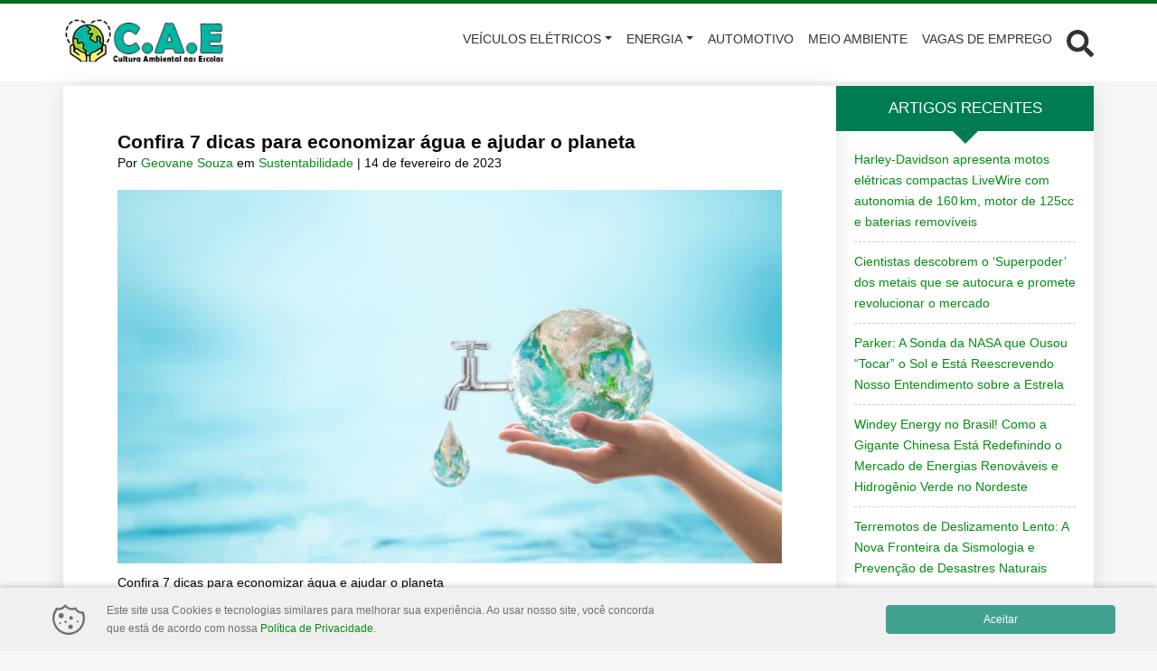

--- FILE ---
content_type: text/html; charset=UTF-8
request_url: https://culturaambientalnasescolas.com.br/confira-7-dicas-para-economizar-agua-e-ajudar-o-planeta/
body_size: 39723
content:
<!DOCTYPE html>
<html lang="pt-BR" prefix="og: https://ogp.me/ns#">

<head>	
	<meta charset="UTF-8">
	<meta http-equiv="X-UA-Compatible" content="IE=edge">
	<meta name="viewport" content="width=device-width, initial-scale=1">
	<meta name="theme-color" content="#006b20">
	<meta name="apple-mobile-web-app-status-bar-style" content="#006b20">
	<meta name="msapplication-navbutton-color" content="#006b20">

	<!-- WP_HEAD -->
		<style>img:is([sizes="auto" i], [sizes^="auto," i]) { contain-intrinsic-size: 3000px 1500px }</style>
	
<!-- Otimização dos mecanismos de pesquisa pelo Rank Math PRO - https://rankmath.com/ -->
<title>Confira 7 dicas para economizar água e ajudar o planeta - Cultura Ambiental nas Escolas</title>
<meta name="description" content="As contas de água estão altas? Então confira agora 7 dicas para economizar água, diminuir os desperdícios, e claro, ajudar o planeta!"/>
<meta name="robots" content="follow, index, max-snippet:-1, max-video-preview:-1, max-image-preview:large"/>
<link rel="canonical" href="https://culturaambientalnasescolas.com.br/confira-7-dicas-para-economizar-agua-e-ajudar-o-planeta/" />
<meta property="og:locale" content="pt_BR" />
<meta property="og:type" content="article" />
<meta property="og:title" content="Confira 7 dicas para economizar água e ajudar o planeta - Cultura Ambiental nas Escolas" />
<meta property="og:description" content="As contas de água estão altas? Então confira agora 7 dicas para economizar água, diminuir os desperdícios, e claro, ajudar o planeta!" />
<meta property="og:url" content="https://culturaambientalnasescolas.com.br/confira-7-dicas-para-economizar-agua-e-ajudar-o-planeta/" />
<meta property="og:site_name" content="C.A.E" />
<meta property="article:publisher" content="https://www.facebook.com/canasescolas" />
<meta property="article:author" content="https://www.facebook.com/geovanesouzabdo" />
<meta property="article:tag" content="Economia de água" />
<meta property="article:tag" content="meio ambiente" />
<meta property="article:tag" content="sustentabilidade" />
<meta property="article:section" content="Sustentabilidade" />
<meta property="og:updated_time" content="2024-03-13T19:56:12-03:00" />
<meta property="fb:admins" content="100058148702127" />
<meta property="og:image" content="https://culturaambientalnasescolas.com.br/wp-content/uploads/2023/02/Confira-7-dicas-para-economizar-agua-e-ajudar-o-planeta-Capa.png" />
<meta property="og:image:secure_url" content="https://culturaambientalnasescolas.com.br/wp-content/uploads/2023/02/Confira-7-dicas-para-economizar-agua-e-ajudar-o-planeta-Capa.png" />
<meta property="og:image:width" content="1920" />
<meta property="og:image:height" content="1080" />
<meta property="og:image:alt" content="Confira 7 dicas para economizar água e ajudar o planeta" />
<meta property="og:image:type" content="image/png" />
<meta property="article:published_time" content="2023-02-14T14:20:25-03:00" />
<meta property="article:modified_time" content="2024-03-13T19:56:12-03:00" />
<meta name="twitter:card" content="summary_large_image" />
<meta name="twitter:title" content="Confira 7 dicas para economizar água e ajudar o planeta - Cultura Ambiental nas Escolas" />
<meta name="twitter:description" content="As contas de água estão altas? Então confira agora 7 dicas para economizar água, diminuir os desperdícios, e claro, ajudar o planeta!" />
<meta name="twitter:creator" content="@Geovane23455993" />
<meta name="twitter:image" content="https://culturaambientalnasescolas.com.br/wp-content/uploads/2023/02/Confira-7-dicas-para-economizar-agua-e-ajudar-o-planeta-Capa.png" />
<meta name="twitter:label1" content="Escrito por" />
<meta name="twitter:data1" content="Geovane Souza" />
<meta name="twitter:label2" content="Tempo para leitura" />
<meta name="twitter:data2" content="5 minutos" />
<script type="application/ld+json" class="rank-math-schema-pro">{"@context":"https://schema.org","@graph":[{"@type":["Organization"],"@id":"https://culturaambientalnasescolas.com.br/#organization","name":"Cultura Ambiental nas Escolas","url":"https://culturaambientalnasescolas.com.br","sameAs":["https://www.facebook.com/canasescolas"],"email":"canasescolas@gmail.com","logo":{"@type":"ImageObject","@id":"https://culturaambientalnasescolas.com.br/#logo","url":"https://culturaambientalnasescolas.com.br/wp-content/uploads/2023/07/logotipo.jpg","contentUrl":"https://culturaambientalnasescolas.com.br/wp-content/uploads/2023/07/logotipo.jpg","caption":"C.A.E","inLanguage":"pt-BR","width":"1000","height":"1000"},"openingHours":["Monday,Tuesday,Wednesday,Thursday,Friday,Saturday,Sunday 09:00-17:00"]},{"@type":"WebSite","@id":"https://culturaambientalnasescolas.com.br/#website","url":"https://culturaambientalnasescolas.com.br","name":"C.A.E","alternateName":"Cultura Ambiental nas Escolas","publisher":{"@id":"https://culturaambientalnasescolas.com.br/#organization"},"inLanguage":"pt-BR"},{"@type":"ImageObject","@id":"https://culturaambientalnasescolas.com.br/wp-content/uploads/2023/02/Confira-7-dicas-para-economizar-agua-e-ajudar-o-planeta-Capa.png","url":"https://culturaambientalnasescolas.com.br/wp-content/uploads/2023/02/Confira-7-dicas-para-economizar-agua-e-ajudar-o-planeta-Capa.png","width":"1920","height":"1080","caption":"Confira 7 dicas para economizar \u00e1gua e ajudar o planeta","inLanguage":"pt-BR"},{"@type":"BreadcrumbList","@id":"https://culturaambientalnasescolas.com.br/confira-7-dicas-para-economizar-agua-e-ajudar-o-planeta/#breadcrumb","itemListElement":[{"@type":"ListItem","position":"1","item":{"@id":"https://culturaambientalnasescolas.com.br","name":"In\u00edcio"}},{"@type":"ListItem","position":"2","item":{"@id":"https://culturaambientalnasescolas.com.br/category/meio-ambiente/sustentabilidade/","name":"Sustentabilidade"}},{"@type":"ListItem","position":"3","item":{"@id":"https://culturaambientalnasescolas.com.br/confira-7-dicas-para-economizar-agua-e-ajudar-o-planeta/","name":"Confira 7 dicas para economizar \u00e1gua e ajudar o planeta"}}]},{"@type":"WebPage","@id":"https://culturaambientalnasescolas.com.br/confira-7-dicas-para-economizar-agua-e-ajudar-o-planeta/#webpage","url":"https://culturaambientalnasescolas.com.br/confira-7-dicas-para-economizar-agua-e-ajudar-o-planeta/","name":"Confira 7 dicas para economizar \u00e1gua e ajudar o planeta - Cultura Ambiental nas Escolas","datePublished":"2023-02-14T14:20:25-03:00","dateModified":"2024-03-13T19:56:12-03:00","isPartOf":{"@id":"https://culturaambientalnasescolas.com.br/#website"},"primaryImageOfPage":{"@id":"https://culturaambientalnasescolas.com.br/wp-content/uploads/2023/02/Confira-7-dicas-para-economizar-agua-e-ajudar-o-planeta-Capa.png"},"inLanguage":"pt-BR","breadcrumb":{"@id":"https://culturaambientalnasescolas.com.br/confira-7-dicas-para-economizar-agua-e-ajudar-o-planeta/#breadcrumb"}},{"@type":"Person","@id":"https://culturaambientalnasescolas.com.br/author/geovane-souza/","name":"Geovane Souza","url":"https://culturaambientalnasescolas.com.br/author/geovane-souza/","image":{"@type":"ImageObject","@id":"https://secure.gravatar.com/avatar/cdf2cf77c22e57d7b0857707ecd292b6a2ef15961ac33ed0879ca8178cb52550?s=96&amp;d=mm&amp;r=g","url":"https://secure.gravatar.com/avatar/cdf2cf77c22e57d7b0857707ecd292b6a2ef15961ac33ed0879ca8178cb52550?s=96&amp;d=mm&amp;r=g","caption":"Geovane Souza","inLanguage":"pt-BR"},"sameAs":["https://culturaambientalnasescolas.com.br","https://www.facebook.com/geovanesouzabdo","https://twitter.com/Geovane23455993","https://www.instagram.com/geovanesouzareal/","https://www.youtube.com/channel/UCN1efuCx0nQiI_ADNC9K_yQ"],"worksFor":{"@id":"https://culturaambientalnasescolas.com.br/#organization"}},{"@type":"NewsArticle","headline":"Confira 7 dicas para economizar \u00e1gua e ajudar o planeta - Cultura Ambiental nas Escolas","keywords":"Dicas para economizar \u00e1gua","datePublished":"2023-02-14T14:20:25-03:00","dateModified":"2024-03-13T19:56:12-03:00","articleSection":"Sustentabilidade","author":{"@id":"https://culturaambientalnasescolas.com.br/author/geovane-souza/","name":"Geovane Souza"},"publisher":{"@id":"https://culturaambientalnasescolas.com.br/#organization"},"description":"As contas de \u00e1gua est\u00e3o altas? Ent\u00e3o confira agora 7 dicas para economizar \u00e1gua, diminuir os desperd\u00edcios, e claro, ajudar o planeta!","copyrightYear":"2024","copyrightHolder":{"@id":"https://culturaambientalnasescolas.com.br/#organization"},"name":"Confira 7 dicas para economizar \u00e1gua e ajudar o planeta - Cultura Ambiental nas Escolas","@id":"https://culturaambientalnasescolas.com.br/confira-7-dicas-para-economizar-agua-e-ajudar-o-planeta/#richSnippet","isPartOf":{"@id":"https://culturaambientalnasescolas.com.br/confira-7-dicas-para-economizar-agua-e-ajudar-o-planeta/#webpage"},"image":{"@id":"https://culturaambientalnasescolas.com.br/wp-content/uploads/2023/02/Confira-7-dicas-para-economizar-agua-e-ajudar-o-planeta-Capa.png"},"inLanguage":"pt-BR","mainEntityOfPage":{"@id":"https://culturaambientalnasescolas.com.br/confira-7-dicas-para-economizar-agua-e-ajudar-o-planeta/#webpage"}}]}</script>
<!-- /Plugin de SEO Rank Math para WordPress -->

<script type='application/javascript'  id='pys-version-script'>console.log('PixelYourSite Free version 11.1.5.1');</script>
<link rel='dns-prefetch' href='//www.googletagmanager.com' />
<link rel='dns-prefetch' href='//pagead2.googlesyndication.com' />
<link rel='dns-prefetch' href='//fundingchoicesmessages.google.com' />
<link href='https://fonts.gstatic.com' crossorigin rel='preconnect' />
<link rel="alternate" type="application/rss+xml" title="Feed para Cultura Ambiental nas Escolas &raquo;" href="https://culturaambientalnasescolas.com.br/feed/" />
<link rel="alternate" type="application/rss+xml" title="Feed de comentários para Cultura Ambiental nas Escolas &raquo;" href="https://culturaambientalnasescolas.com.br/comments/feed/" />
<link rel="alternate" type="application/rss+xml" title="Feed de comentários para Cultura Ambiental nas Escolas &raquo; Confira 7 dicas para economizar água e ajudar o planeta" href="https://culturaambientalnasescolas.com.br/confira-7-dicas-para-economizar-agua-e-ajudar-o-planeta/feed/" />
<link rel="alternate" type="application/rss+xml" title="Feed de Cultura Ambiental nas Escolas &raquo; Story" href="https://culturaambientalnasescolas.com.br/web-stories/feed/"><style id='wp-emoji-styles-inline-css' type='text/css'>

	img.wp-smiley, img.emoji {
		display: inline !important;
		border: none !important;
		box-shadow: none !important;
		height: 1em !important;
		width: 1em !important;
		margin: 0 0.07em !important;
		vertical-align: -0.1em !important;
		background: none !important;
		padding: 0 !important;
	}
</style>
<link rel='stylesheet' id='wp-block-library-css' href='https://culturaambientalnasescolas.com.br/wp-includes/css/dist/block-library/style.min.css?ver=6.8.3' type='text/css' media='all' />
<style id='classic-theme-styles-inline-css' type='text/css'>
/*! This file is auto-generated */
.wp-block-button__link{color:#fff;background-color:#32373c;border-radius:9999px;box-shadow:none;text-decoration:none;padding:calc(.667em + 2px) calc(1.333em + 2px);font-size:1.125em}.wp-block-file__button{background:#32373c;color:#fff;text-decoration:none}
</style>
<style id='global-styles-inline-css' type='text/css'>
:root{--wp--preset--aspect-ratio--square: 1;--wp--preset--aspect-ratio--4-3: 4/3;--wp--preset--aspect-ratio--3-4: 3/4;--wp--preset--aspect-ratio--3-2: 3/2;--wp--preset--aspect-ratio--2-3: 2/3;--wp--preset--aspect-ratio--16-9: 16/9;--wp--preset--aspect-ratio--9-16: 9/16;--wp--preset--color--black: #000000;--wp--preset--color--cyan-bluish-gray: #abb8c3;--wp--preset--color--white: #ffffff;--wp--preset--color--pale-pink: #f78da7;--wp--preset--color--vivid-red: #cf2e2e;--wp--preset--color--luminous-vivid-orange: #ff6900;--wp--preset--color--luminous-vivid-amber: #fcb900;--wp--preset--color--light-green-cyan: #7bdcb5;--wp--preset--color--vivid-green-cyan: #00d084;--wp--preset--color--pale-cyan-blue: #8ed1fc;--wp--preset--color--vivid-cyan-blue: #0693e3;--wp--preset--color--vivid-purple: #9b51e0;--wp--preset--gradient--vivid-cyan-blue-to-vivid-purple: linear-gradient(135deg,rgba(6,147,227,1) 0%,rgb(155,81,224) 100%);--wp--preset--gradient--light-green-cyan-to-vivid-green-cyan: linear-gradient(135deg,rgb(122,220,180) 0%,rgb(0,208,130) 100%);--wp--preset--gradient--luminous-vivid-amber-to-luminous-vivid-orange: linear-gradient(135deg,rgba(252,185,0,1) 0%,rgba(255,105,0,1) 100%);--wp--preset--gradient--luminous-vivid-orange-to-vivid-red: linear-gradient(135deg,rgba(255,105,0,1) 0%,rgb(207,46,46) 100%);--wp--preset--gradient--very-light-gray-to-cyan-bluish-gray: linear-gradient(135deg,rgb(238,238,238) 0%,rgb(169,184,195) 100%);--wp--preset--gradient--cool-to-warm-spectrum: linear-gradient(135deg,rgb(74,234,220) 0%,rgb(151,120,209) 20%,rgb(207,42,186) 40%,rgb(238,44,130) 60%,rgb(251,105,98) 80%,rgb(254,248,76) 100%);--wp--preset--gradient--blush-light-purple: linear-gradient(135deg,rgb(255,206,236) 0%,rgb(152,150,240) 100%);--wp--preset--gradient--blush-bordeaux: linear-gradient(135deg,rgb(254,205,165) 0%,rgb(254,45,45) 50%,rgb(107,0,62) 100%);--wp--preset--gradient--luminous-dusk: linear-gradient(135deg,rgb(255,203,112) 0%,rgb(199,81,192) 50%,rgb(65,88,208) 100%);--wp--preset--gradient--pale-ocean: linear-gradient(135deg,rgb(255,245,203) 0%,rgb(182,227,212) 50%,rgb(51,167,181) 100%);--wp--preset--gradient--electric-grass: linear-gradient(135deg,rgb(202,248,128) 0%,rgb(113,206,126) 100%);--wp--preset--gradient--midnight: linear-gradient(135deg,rgb(2,3,129) 0%,rgb(40,116,252) 100%);--wp--preset--font-size--small: 13px;--wp--preset--font-size--medium: 20px;--wp--preset--font-size--large: 36px;--wp--preset--font-size--x-large: 42px;--wp--preset--spacing--20: 0.44rem;--wp--preset--spacing--30: 0.67rem;--wp--preset--spacing--40: 1rem;--wp--preset--spacing--50: 1.5rem;--wp--preset--spacing--60: 2.25rem;--wp--preset--spacing--70: 3.38rem;--wp--preset--spacing--80: 5.06rem;--wp--preset--shadow--natural: 6px 6px 9px rgba(0, 0, 0, 0.2);--wp--preset--shadow--deep: 12px 12px 50px rgba(0, 0, 0, 0.4);--wp--preset--shadow--sharp: 6px 6px 0px rgba(0, 0, 0, 0.2);--wp--preset--shadow--outlined: 6px 6px 0px -3px rgba(255, 255, 255, 1), 6px 6px rgba(0, 0, 0, 1);--wp--preset--shadow--crisp: 6px 6px 0px rgba(0, 0, 0, 1);}:where(.is-layout-flex){gap: 0.5em;}:where(.is-layout-grid){gap: 0.5em;}body .is-layout-flex{display: flex;}.is-layout-flex{flex-wrap: wrap;align-items: center;}.is-layout-flex > :is(*, div){margin: 0;}body .is-layout-grid{display: grid;}.is-layout-grid > :is(*, div){margin: 0;}:where(.wp-block-columns.is-layout-flex){gap: 2em;}:where(.wp-block-columns.is-layout-grid){gap: 2em;}:where(.wp-block-post-template.is-layout-flex){gap: 1.25em;}:where(.wp-block-post-template.is-layout-grid){gap: 1.25em;}.has-black-color{color: var(--wp--preset--color--black) !important;}.has-cyan-bluish-gray-color{color: var(--wp--preset--color--cyan-bluish-gray) !important;}.has-white-color{color: var(--wp--preset--color--white) !important;}.has-pale-pink-color{color: var(--wp--preset--color--pale-pink) !important;}.has-vivid-red-color{color: var(--wp--preset--color--vivid-red) !important;}.has-luminous-vivid-orange-color{color: var(--wp--preset--color--luminous-vivid-orange) !important;}.has-luminous-vivid-amber-color{color: var(--wp--preset--color--luminous-vivid-amber) !important;}.has-light-green-cyan-color{color: var(--wp--preset--color--light-green-cyan) !important;}.has-vivid-green-cyan-color{color: var(--wp--preset--color--vivid-green-cyan) !important;}.has-pale-cyan-blue-color{color: var(--wp--preset--color--pale-cyan-blue) !important;}.has-vivid-cyan-blue-color{color: var(--wp--preset--color--vivid-cyan-blue) !important;}.has-vivid-purple-color{color: var(--wp--preset--color--vivid-purple) !important;}.has-black-background-color{background-color: var(--wp--preset--color--black) !important;}.has-cyan-bluish-gray-background-color{background-color: var(--wp--preset--color--cyan-bluish-gray) !important;}.has-white-background-color{background-color: var(--wp--preset--color--white) !important;}.has-pale-pink-background-color{background-color: var(--wp--preset--color--pale-pink) !important;}.has-vivid-red-background-color{background-color: var(--wp--preset--color--vivid-red) !important;}.has-luminous-vivid-orange-background-color{background-color: var(--wp--preset--color--luminous-vivid-orange) !important;}.has-luminous-vivid-amber-background-color{background-color: var(--wp--preset--color--luminous-vivid-amber) !important;}.has-light-green-cyan-background-color{background-color: var(--wp--preset--color--light-green-cyan) !important;}.has-vivid-green-cyan-background-color{background-color: var(--wp--preset--color--vivid-green-cyan) !important;}.has-pale-cyan-blue-background-color{background-color: var(--wp--preset--color--pale-cyan-blue) !important;}.has-vivid-cyan-blue-background-color{background-color: var(--wp--preset--color--vivid-cyan-blue) !important;}.has-vivid-purple-background-color{background-color: var(--wp--preset--color--vivid-purple) !important;}.has-black-border-color{border-color: var(--wp--preset--color--black) !important;}.has-cyan-bluish-gray-border-color{border-color: var(--wp--preset--color--cyan-bluish-gray) !important;}.has-white-border-color{border-color: var(--wp--preset--color--white) !important;}.has-pale-pink-border-color{border-color: var(--wp--preset--color--pale-pink) !important;}.has-vivid-red-border-color{border-color: var(--wp--preset--color--vivid-red) !important;}.has-luminous-vivid-orange-border-color{border-color: var(--wp--preset--color--luminous-vivid-orange) !important;}.has-luminous-vivid-amber-border-color{border-color: var(--wp--preset--color--luminous-vivid-amber) !important;}.has-light-green-cyan-border-color{border-color: var(--wp--preset--color--light-green-cyan) !important;}.has-vivid-green-cyan-border-color{border-color: var(--wp--preset--color--vivid-green-cyan) !important;}.has-pale-cyan-blue-border-color{border-color: var(--wp--preset--color--pale-cyan-blue) !important;}.has-vivid-cyan-blue-border-color{border-color: var(--wp--preset--color--vivid-cyan-blue) !important;}.has-vivid-purple-border-color{border-color: var(--wp--preset--color--vivid-purple) !important;}.has-vivid-cyan-blue-to-vivid-purple-gradient-background{background: var(--wp--preset--gradient--vivid-cyan-blue-to-vivid-purple) !important;}.has-light-green-cyan-to-vivid-green-cyan-gradient-background{background: var(--wp--preset--gradient--light-green-cyan-to-vivid-green-cyan) !important;}.has-luminous-vivid-amber-to-luminous-vivid-orange-gradient-background{background: var(--wp--preset--gradient--luminous-vivid-amber-to-luminous-vivid-orange) !important;}.has-luminous-vivid-orange-to-vivid-red-gradient-background{background: var(--wp--preset--gradient--luminous-vivid-orange-to-vivid-red) !important;}.has-very-light-gray-to-cyan-bluish-gray-gradient-background{background: var(--wp--preset--gradient--very-light-gray-to-cyan-bluish-gray) !important;}.has-cool-to-warm-spectrum-gradient-background{background: var(--wp--preset--gradient--cool-to-warm-spectrum) !important;}.has-blush-light-purple-gradient-background{background: var(--wp--preset--gradient--blush-light-purple) !important;}.has-blush-bordeaux-gradient-background{background: var(--wp--preset--gradient--blush-bordeaux) !important;}.has-luminous-dusk-gradient-background{background: var(--wp--preset--gradient--luminous-dusk) !important;}.has-pale-ocean-gradient-background{background: var(--wp--preset--gradient--pale-ocean) !important;}.has-electric-grass-gradient-background{background: var(--wp--preset--gradient--electric-grass) !important;}.has-midnight-gradient-background{background: var(--wp--preset--gradient--midnight) !important;}.has-small-font-size{font-size: var(--wp--preset--font-size--small) !important;}.has-medium-font-size{font-size: var(--wp--preset--font-size--medium) !important;}.has-large-font-size{font-size: var(--wp--preset--font-size--large) !important;}.has-x-large-font-size{font-size: var(--wp--preset--font-size--x-large) !important;}
:where(.wp-block-post-template.is-layout-flex){gap: 1.25em;}:where(.wp-block-post-template.is-layout-grid){gap: 1.25em;}
:where(.wp-block-columns.is-layout-flex){gap: 2em;}:where(.wp-block-columns.is-layout-grid){gap: 2em;}
:root :where(.wp-block-pullquote){font-size: 1.5em;line-height: 1.6;}
</style>
<link rel='stylesheet' id='gn-frontend-gnfollow-style-css' href='https://culturaambientalnasescolas.com.br/wp-content/plugins/gn-publisher/assets/css/gn-frontend-gnfollow.min.css?ver=1.5.24' type='text/css' media='all' />
<link rel='stylesheet' id='wolf-gdpr-style-css' href='https://culturaambientalnasescolas.com.br/wp-content/plugins/wolf-gdpr/assets/css/minified/front-style.min.css?ver=2.1.0' type='text/css' media='all' />
<link rel='stylesheet' id='ez-toc-css' href='https://culturaambientalnasescolas.com.br/wp-content/plugins/easy-table-of-contents/assets/css/screen.min.css?ver=2.0.77' type='text/css' media='all' />
<style id='ez-toc-inline-css' type='text/css'>
div#ez-toc-container .ez-toc-title {font-size: 100%;}div#ez-toc-container .ez-toc-title {font-weight: 500;}div#ez-toc-container ul li , div#ez-toc-container ul li a {font-size: 95%;}div#ez-toc-container ul li , div#ez-toc-container ul li a {font-weight: 400;}div#ez-toc-container nav ul ul li {font-size: 90%;}div#ez-toc-container {background: #eaeaea;border: 1px solid #eaeaea;width: 100%;}div#ez-toc-container p.ez-toc-title , #ez-toc-container .ez_toc_custom_title_icon , #ez-toc-container .ez_toc_custom_toc_icon {color: #0a0a0a;}div#ez-toc-container ul.ez-toc-list a {color: #008e10;}div#ez-toc-container ul.ez-toc-list a:hover {color: #5f7f19;}div#ez-toc-container ul.ez-toc-list a:visited {color: #346d45;}.ez-toc-counter nav ul li a::before {color: ;}.ez-toc-box-title {font-weight: bold; margin-bottom: 10px; text-align: center; text-transform: uppercase; letter-spacing: 1px; color: #666; padding-bottom: 5px;position:absolute;top:-4%;left:5%;background-color: inherit;transition: top 0.3s ease;}.ez-toc-box-title.toc-closed {top:-25%;}
.ez-toc-container-direction {direction: ltr;}.ez-toc-counter ul {direction: ltr;counter-reset: item ;}.ez-toc-counter nav ul li a::before {content: counter(item, disc) '  ';margin-right: .2em; counter-increment: item;flex-grow: 0;flex-shrink: 0;float: left; }.ez-toc-widget-direction {direction: ltr;}.ez-toc-widget-container ul {direction: ltr;counter-reset: item ;}.ez-toc-widget-container nav ul li a::before {content: counter(item, disc) '  ';margin-right: .2em; counter-increment: item;flex-grow: 0;flex-shrink: 0;float: left; }
</style>
<link rel='stylesheet' id='wwp-bootstrap-css' href='https://culturaambientalnasescolas.com.br/wp-content/themes/wolf-wp/assets/css/minified/bootstrap-v5.min.css?ver=3.2.4' type='text/css' media='all' />
<link rel='stylesheet' id='wwp-style-css' href='https://culturaambientalnasescolas.com.br/wp-content/themes/wolf-wp/assets/css/minified/post.min.css?ver=3.2.4' type='text/css' media='all' />
<style id='wwp-style-inline-css' type='text/css'>
/* --- Logotipo --- */.wwp-navbar .navbar-brand.-text:hover,.wwp-navbar .navbar-brand.-text:focus{color:#333333;opacity:.9}.wwp-navbar .navbar-brand{height:50px;margin:20px 0;color:#333333}.wwp-navbar .navbar-nav >li >a{line-height:87px}.wwp-navbar.-small .navbar-brand{height:35px;margin:12px 0}.wwp-navbar.-small .navbar-nav >li >a{line-height:56px}@media screen and (max-width:992px){.wwp-navbar .navbar-brand{height:35px}.wwp-navbar .navbar-nav >li >a,.wwp-navbar.-small .navbar-nav >li >a{line-height:1.7}.wwp-navbar .darkmode-toggle{top:23px}.wwp-navbar.-small .darkmode-toggle{top:15px}}/* --- Colors --- */body,a:hover,a:focus,input,textarea,select,.list-posts >.post-item >.text >.title a,.aside-item.-featured >.list-links >.link >a,.page-content >.card-block >.content >.btnbestread,.page-content >.card-block .author >.text >.name:hover,.page-content >.card-block.-sub >.related >.item .posttitle,.page-clean .menu-footer .item a{color:#0a0808}.aside-item.widget_tag_cloud .tagcloud ul li a:hover{border-color:#0a0808}.form-data >.group >.field:not(.-error):focus:not(.user-invalid):focus,input:not([type="submit"]):focus,select:focus,textarea:focus{border-color:#006b20}a,.list-posts >.post-item >.text >.title a:hover,.aside-item.-featured >.list-links >.link >a:hover,.page-content >.card-block >.content >.btnbestread.-active,.page-content >.card-block .author >.text >.name,.page-content >.card-block.-sub >.related >.item .posttitle:hover,.page-template-page-tools .nav-tabs >li >button:hover{color:#008e10}.warning-bar{background-color:#dd3333;color:#ffffff}.warning-bar >.btnaction,.warning-bar >.btnaction:hover,.warning-bar >.btnaction:focus{background-image:none;background-color:#343434;color:#ffffff}.warning-bar #warning-countdown span::before{background-color:#000000}.warning-bar #warning-countdown span{color:#ffffff}.warning-bar >.btnclose >svg{fill:#ffffff}.wwp-navbar::before,.footer-main::before{background-color:#006b20}.wwp-navbar{background:#ffffff}.wwp-navbar .navbar-nav li a{color:#333333;background-color:transparent}.wwp-navbar .navbar-nav li a:hover,.wwp-navbar .navbar-nav li a:focus,.wwp-navbar .navbar-nav li a:active,.wwp-navbar .navbar-nav li a.show,.wwp-navbar .navbar-nav li.active >a{color:#006b20;background-color:transparent;border-color:#006b20}.btn-searchtop svg{fill:#333333}.btn-searchtop.active svg{fill:#006b20}.darkmode-toggle{color:#333333}.darkmode-toggle >.darkmode-toggle-element{background:#333333}.darkmode-toggle >.darkmode-toggle-element::after{background:#ffffff}.wwp-navbar .navbar-nav >li::after{background-color:#333333}.dropdown-menu{background-color:#ffffff}.dropdown-menu >li::after{background-color:#333333}.dropdown-menu >li >a::before{background-color:#006b20}.dropdown-menu >.menu-item-has-children >a::after{border-left-color:#333333}.dropdown-menu >.menu-item-has-children >a:hover::after,.dropdown-menu >.menu-item-has-children >a:focus::after,.dropdown-menu >.menu-item-has-children >a:active::after{border-left-color:#006b20}.dropdown-menu >li.active >a{color:#006b20}.wwp-navbar .navbar-toggler{color:#333333;border-color:#333333}.wwp-navbar .navbar-toggler:hover,.wwp-navbar .navbar-toggler:focus,.wwp-navbar .navbar-toggler:active{color:#006b20;border-color:#006b20}.wwp-navbar .search-top{background-color:#4f4f4f}.wwp-navbar .search-top::before{border-color:transparent transparent #4f4f4f transparent}.capture-block >.primary,.conversion-block.-vertical.-post{background-color:#006b20;color:#ffffff}.page-header .conversion-block{background-color:#ffffff;color:#333333}.capture-block >.secondary::before,.aside-item.-capture >.content >.form-data::before{border-color:transparent transparent #343434 transparent}.capture-block >.primary .iconfont{color:#343434}.capture-block >.secondary{border-image:16 repeating-linear-gradient(-45deg,rgba(255,255,255,.07) 0,rgba(255,255,255,.07) .5em,transparent 0,transparent 1em,rgba(255,255,255,.07) 0,rgba(255,255,255,.07) 1.5em,transparent 0,transparent 2em);background-color:#343434;color:#ffffff}.page-header{background-color:#006b20}.page-header .pagetitle-block,.page-header .pagetitle-block a,.page-header .pagetitle-block >.post-infos a::after{color:#ffffff}.page-header .pagetitle-block a svg{fill:#ffffff}.page-header .pagetitle-block >.others a:hover,.page-header .pagetitle-block >.others a:focus{color:#006b20;background-color:#ffffff}.page-header .pagetitle-block >.others a,.page-header .pagetitle-block >.post-infos >.author >img{border-color:#ffffff}.page-header .pagetitle-block >.post-infos >.date::before,.page-header .pagetitle-block >.post-infos >.comments::before,.page-header .pagetitle-block >.post-infos >.time::before{background-color:#ffffff}.page-header .list-social >.item >a,.page-template-page-tools .nav-tabs >li .active{background-color:#006b20}.form-data >.group >.submit,input[type="submit"],.btn-pattern,.btn-pattern:hover,.list-social >.item >a:hover,.pagination-block >.list >.item >.page-numbers.current,.aside-item.-link.-d3 >.title a:hover,.page-clean .list-steps .step >.number,.page-links .page-number,.footer-main >.primary input[type="submit"]{background-color:#006b20}.form-data >.group >.submit >svg{fill:#fff}.aside-item .title,.page-template-page-tools .tab-title{background-color:#007c53;color:#ffffff}.aside-item .title::before,.page-template-page-tools .tab-title::before{border-color:#007c53 transparent transparent transparent}.aside-item.-capture .title::before{border-color:transparent transparent #fff transparent}.aside-item.-capture .title{background-color:#006b20;color:#ffffff}.aside-item.-capture >.content >.form-data{border-image:16 repeating-linear-gradient(-45deg,rgba(255,255,255,.07) 0,rgba(255,255,255,.07) .5em,transparent 0,transparent 1em,rgba(255,255,255,.07) 0,rgba(255,255,255,.07) 1.5em,transparent 0,transparent 2em);background-color:#343434;color:#ffffff}.aside-item.-link >.title a{border-color:#006b20}.aside-item.-link.-d3 >.title a{box-shadow:-5px -5px 0 0 #006b20}.page-content >.card-block:first-child::before,.page-template-page-tools .tab-pane >.title::before{background-color:#006b20}.bypostauthor .avatar{border:3px solid #006b20}.page-content >#articles-related{background-color:#ffffff;color:#0a0808}.page-content >#articles-related a{color:#0a0808}.form-data >.group >.submit.-hot{background-color:#ff3333;color:#ffffff}.form-data >.group >.submit.-hot .fas{color:#ffffff}.list-posts >.post-item .image .badge{background-color:#000000;color:#ff3333 }.footer-main{background-color:#343434;color:#cccccc}.footer-main >.primary h3{color:#ffffff}.footer-main >.primary h3::after{background-color:#ffffff }.footer-main >.primary a,.footer-main >.primary ul li a,.footer-main >.secondary a{color:#cccccc}.footer-main >.primary a:hover,.footer-main >.primary ul li a:hover,.footer-main >.secondary a:hover{color:#006b20 }.footer-main .form-data >.group >.field,.footer-main form input,.footer-main form textarea,.footer-main form select{background-color:#2a2a2a;color:#ffffff}.footer-main ::-webkit-input-placeholder{color:#ffffff}.footer-main ::-moz-placeholder{color:#ffffff}.footer-main :-ms-input-placeholder{color:#ffffff}.footer-main :-moz-placeholder{color:#ffffff}.footer-main >.primary .post-date,.footer-main i,.footer-main >.primary ul li::before{color:#006b20}.footer-main >.primary >.container >.flex{justify-content:center}.scroll-top,.scroll-top:hover,.scroll-top:focus{background-color:#006b20;color:#fff}/* --- Fonts --- */body,.footer-main .widget_nav_menu a{font-family:var(--wwp-font-default)}body{font-size:14px}h1,h2,h3,h4,h5,h6{font-family:var(--wwp-font-default)}h1{font-size:30px;line-height:1.2}.wwp-formart_post,.pagetitle-block >.subtitle >h2{font-size:18px}.pagetitle-block >.subtitle >h2,.wwp-formart_post p,.wwp-formart_post ul,.wwp-formart_post ol{margin:20px 0;line-height:1.7}.wwp-formart_post >*[class^="wp-block"]{margin:20px 0}.wwp-formart_post >.wp-block-heading,.wwp-formart_post h1,.wwp-formart_post h2,.wwp-formart_post h3,.wwp-formart_post h4,.wwp-formart_post h5,.wwp-formart_post h6{margin-top:15px;margin-bottom:15px;line-height:1.5}.wwp-formart_post li{line-height:1.7}.wwp-formart_post .capture-block,.wwp-formart_post .conversion-block{margin:20px 0}@media screen and (max-width:768px){h1{font-size:1.5rem !important;line-height:1.5 !important}.wwp-formart_post{font-size:16px}}/* --- Buttons --- */.btn-pattern,.form-data >.group >.submit,input[type="submit"]{border-radius:20px}
</style>
<script type="text/javascript" id="jquery-core-js-extra">
/* <![CDATA[ */
var pysFacebookRest = {"restApiUrl":"https:\/\/culturaambientalnasescolas.com.br\/wp-json\/pys-facebook\/v1\/event","debug":""};
/* ]]> */
</script>
<script type="text/javascript" src="https://culturaambientalnasescolas.com.br/wp-includes/js/jquery/jquery.min.js?ver=3.7.1" id="jquery-core-js"></script>
<script type="text/javascript" src="https://culturaambientalnasescolas.com.br/wp-includes/js/jquery/jquery-migrate.min.js?ver=3.4.1" id="jquery-migrate-js"></script>
<script type="text/javascript" src="https://culturaambientalnasescolas.com.br/wp-content/plugins/pixelyoursite/dist/scripts/jquery.bind-first-0.2.3.min.js?ver=0.2.3" id="jquery-bind-first-js"></script>
<script type="text/javascript" src="https://culturaambientalnasescolas.com.br/wp-content/plugins/pixelyoursite/dist/scripts/js.cookie-2.1.3.min.js?ver=2.1.3" id="js-cookie-pys-js"></script>
<script type="text/javascript" src="https://culturaambientalnasescolas.com.br/wp-content/plugins/pixelyoursite/dist/scripts/tld.min.js?ver=2.3.1" id="js-tld-js"></script>
<script type="text/javascript" id="pys-js-extra">
/* <![CDATA[ */
var pysOptions = {"staticEvents":{"facebook":{"init_event":[{"delay":0,"type":"static","ajaxFire":false,"name":"PageView","pixelIds":["993230731792660"],"eventID":"cc125a61-6f5f-4860-ae77-d4d407c62208","params":{"post_category":"Sustentabilidade","page_title":"Confira 7 dicas para economizar \u00e1gua e ajudar o planeta","post_type":"post","post_id":3474,"plugin":"PixelYourSite","user_role":"guest","event_url":"culturaambientalnasescolas.com.br\/confira-7-dicas-para-economizar-agua-e-ajudar-o-planeta\/"},"e_id":"init_event","ids":[],"hasTimeWindow":false,"timeWindow":0,"woo_order":"","edd_order":""}]}},"dynamicEvents":{"automatic_event_form":{"facebook":{"delay":0,"type":"dyn","name":"Form","pixelIds":["993230731792660"],"eventID":"4ee88d51-9fb2-40e6-811c-d6d80942be6d","params":{"page_title":"Confira 7 dicas para economizar \u00e1gua e ajudar o planeta","post_type":"post","post_id":3474,"plugin":"PixelYourSite","user_role":"guest","event_url":"culturaambientalnasescolas.com.br\/confira-7-dicas-para-economizar-agua-e-ajudar-o-planeta\/"},"e_id":"automatic_event_form","ids":[],"hasTimeWindow":false,"timeWindow":0,"woo_order":"","edd_order":""}},"automatic_event_download":{"facebook":{"delay":0,"type":"dyn","name":"Download","extensions":["","doc","exe","js","pdf","ppt","tgz","zip","xls"],"pixelIds":["993230731792660"],"eventID":"cbadf75f-7efb-423d-8685-97ca3fab3136","params":{"page_title":"Confira 7 dicas para economizar \u00e1gua e ajudar o planeta","post_type":"post","post_id":3474,"plugin":"PixelYourSite","user_role":"guest","event_url":"culturaambientalnasescolas.com.br\/confira-7-dicas-para-economizar-agua-e-ajudar-o-planeta\/"},"e_id":"automatic_event_download","ids":[],"hasTimeWindow":false,"timeWindow":0,"woo_order":"","edd_order":""}},"automatic_event_comment":{"facebook":{"delay":0,"type":"dyn","name":"Comment","pixelIds":["993230731792660"],"eventID":"f7099e31-d2a6-4d5d-a8e8-c12d64472384","params":{"page_title":"Confira 7 dicas para economizar \u00e1gua e ajudar o planeta","post_type":"post","post_id":3474,"plugin":"PixelYourSite","user_role":"guest","event_url":"culturaambientalnasescolas.com.br\/confira-7-dicas-para-economizar-agua-e-ajudar-o-planeta\/"},"e_id":"automatic_event_comment","ids":[],"hasTimeWindow":false,"timeWindow":0,"woo_order":"","edd_order":""}},"automatic_event_scroll":{"facebook":{"delay":0,"type":"dyn","name":"PageScroll","scroll_percent":30,"pixelIds":["993230731792660"],"eventID":"93d07547-eb7b-461d-a06b-0caea0bad046","params":{"page_title":"Confira 7 dicas para economizar \u00e1gua e ajudar o planeta","post_type":"post","post_id":3474,"plugin":"PixelYourSite","user_role":"guest","event_url":"culturaambientalnasescolas.com.br\/confira-7-dicas-para-economizar-agua-e-ajudar-o-planeta\/"},"e_id":"automatic_event_scroll","ids":[],"hasTimeWindow":false,"timeWindow":0,"woo_order":"","edd_order":""}},"automatic_event_time_on_page":{"facebook":{"delay":0,"type":"dyn","name":"TimeOnPage","time_on_page":30,"pixelIds":["993230731792660"],"eventID":"56b17263-379d-4522-9da3-fa3a3fae7980","params":{"page_title":"Confira 7 dicas para economizar \u00e1gua e ajudar o planeta","post_type":"post","post_id":3474,"plugin":"PixelYourSite","user_role":"guest","event_url":"culturaambientalnasescolas.com.br\/confira-7-dicas-para-economizar-agua-e-ajudar-o-planeta\/"},"e_id":"automatic_event_time_on_page","ids":[],"hasTimeWindow":false,"timeWindow":0,"woo_order":"","edd_order":""}}},"triggerEvents":[],"triggerEventTypes":[],"facebook":{"pixelIds":["993230731792660"],"advancedMatching":{"external_id":"ddfcfdadadeedcacdacdcddc"},"advancedMatchingEnabled":true,"removeMetadata":false,"wooVariableAsSimple":false,"serverApiEnabled":true,"wooCRSendFromServer":false,"send_external_id":null,"enabled_medical":false,"do_not_track_medical_param":["event_url","post_title","page_title","landing_page","content_name","categories","category_name","tags"],"meta_ldu":false},"debug":"","siteUrl":"https:\/\/culturaambientalnasescolas.com.br","ajaxUrl":"https:\/\/culturaambientalnasescolas.com.br\/wp-admin\/admin-ajax.php","ajax_event":"f3bf1ea3e7","enable_remove_download_url_param":"1","cookie_duration":"7","last_visit_duration":"60","enable_success_send_form":"","ajaxForServerEvent":"1","ajaxForServerStaticEvent":"1","useSendBeacon":"1","send_external_id":"1","external_id_expire":"180","track_cookie_for_subdomains":"1","google_consent_mode":"1","gdpr":{"ajax_enabled":false,"all_disabled_by_api":false,"facebook_disabled_by_api":false,"analytics_disabled_by_api":false,"google_ads_disabled_by_api":false,"pinterest_disabled_by_api":false,"bing_disabled_by_api":false,"reddit_disabled_by_api":false,"externalID_disabled_by_api":false,"facebook_prior_consent_enabled":true,"analytics_prior_consent_enabled":true,"google_ads_prior_consent_enabled":null,"pinterest_prior_consent_enabled":true,"bing_prior_consent_enabled":true,"cookiebot_integration_enabled":false,"cookiebot_facebook_consent_category":"marketing","cookiebot_analytics_consent_category":"statistics","cookiebot_tiktok_consent_category":"marketing","cookiebot_google_ads_consent_category":"marketing","cookiebot_pinterest_consent_category":"marketing","cookiebot_bing_consent_category":"marketing","consent_magic_integration_enabled":false,"real_cookie_banner_integration_enabled":false,"cookie_notice_integration_enabled":false,"cookie_law_info_integration_enabled":false,"analytics_storage":{"enabled":true,"value":"granted","filter":false},"ad_storage":{"enabled":true,"value":"granted","filter":false},"ad_user_data":{"enabled":true,"value":"granted","filter":false},"ad_personalization":{"enabled":true,"value":"granted","filter":false}},"cookie":{"disabled_all_cookie":false,"disabled_start_session_cookie":false,"disabled_advanced_form_data_cookie":false,"disabled_landing_page_cookie":false,"disabled_first_visit_cookie":false,"disabled_trafficsource_cookie":false,"disabled_utmTerms_cookie":false,"disabled_utmId_cookie":false},"tracking_analytics":{"TrafficSource":"direct","TrafficLanding":"undefined","TrafficUtms":[],"TrafficUtmsId":[]},"GATags":{"ga_datalayer_type":"default","ga_datalayer_name":"dataLayerPYS"},"woo":{"enabled":false},"edd":{"enabled":false},"cache_bypass":"1769270687"};
/* ]]> */
</script>
<script type="text/javascript" src="https://culturaambientalnasescolas.com.br/wp-content/plugins/pixelyoursite/dist/scripts/public.js?ver=11.1.5.1" id="pys-js"></script>

<!-- Snippet da etiqueta do Google (gtag.js) adicionado pelo Site Kit -->
<!-- Snippet do Google Análises adicionado pelo Site Kit -->
<script type="text/javascript" src="https://www.googletagmanager.com/gtag/js?id=G-8815GBMHVP" id="google_gtagjs-js" async></script>
<script type="text/javascript" id="google_gtagjs-js-after">
/* <![CDATA[ */
window.dataLayer = window.dataLayer || [];function gtag(){dataLayer.push(arguments);}
gtag("set","linker",{"domains":["culturaambientalnasescolas.com.br"]});
gtag("js", new Date());
gtag("set", "developer_id.dZTNiMT", true);
gtag("config", "G-8815GBMHVP");
/* ]]> */
</script>
<link rel="https://api.w.org/" href="https://culturaambientalnasescolas.com.br/wp-json/" /><link rel="alternate" title="JSON" type="application/json" href="https://culturaambientalnasescolas.com.br/wp-json/wp/v2/posts/3474" /><link rel="EditURI" type="application/rsd+xml" title="RSD" href="https://culturaambientalnasescolas.com.br/xmlrpc.php?rsd" />
<meta name="generator" content="WordPress 6.8.3" />
<link rel='shortlink' href='https://culturaambientalnasescolas.com.br/?p=3474' />
<link rel="alternate" title="oEmbed (JSON)" type="application/json+oembed" href="https://culturaambientalnasescolas.com.br/wp-json/oembed/1.0/embed?url=https%3A%2F%2Fculturaambientalnasescolas.com.br%2Fconfira-7-dicas-para-economizar-agua-e-ajudar-o-planeta%2F&#038;lang=pt" />
<link rel="alternate" title="oEmbed (XML)" type="text/xml+oembed" href="https://culturaambientalnasescolas.com.br/wp-json/oembed/1.0/embed?url=https%3A%2F%2Fculturaambientalnasescolas.com.br%2Fconfira-7-dicas-para-economizar-agua-e-ajudar-o-planeta%2F&#038;format=xml&#038;lang=pt" />
<meta name="generator" content="Site Kit by Google 1.166.0" />		<script type="text/javascript">
				(function(c,l,a,r,i,t,y){
					c[a]=c[a]||function(){(c[a].q=c[a].q||[]).push(arguments)};t=l.createElement(r);t.async=1;
					t.src="https://www.clarity.ms/tag/"+i+"?ref=wordpress";y=l.getElementsByTagName(r)[0];y.parentNode.insertBefore(t,y);
				})(window, document, "clarity", "script", "rom29skfiu");
		</script>
		<style type="text/css" id="wolfgdpr-custom-colors">/*Consentment bar*/#wolf-gdpr .wolf-consentment-bar{background:#F0F0F0;color:#707070}#wolf-gdpr .wolf-consentment-bar svg{fill:#707070 !important}#wolf-gdpr .wolf-consentment-bar .btn-primary{background:#42A292 !important;border-color:#42A292 !important;color:#FFFFFF !important}#wolf-gdpr .wolf-consentment-bar a#configure-cookies-link{color:#42A292 !important}#wolf-gdpr .wolf-consentment-bar a#configure-cookies-link svg{fill:#42A292 !important}/*Wolf modal*/#wolf-gdpr .wwp-modal-container{background:#FFFFFF;color:#707070}#wolf-gdpr .wwp-modal .btn-primary{background:#42A292 !important;border-color:#42A292 !important;color:#FFFFFF !important}#wolf-gdpr .wwp-modal a{color:#42A292 !important}#wolf-gdpr .wwp-modal table{color:#707070 !important}#wolf-gdpr .wwp-modal .form-control:focus{border-color:rgba(66,162,146,0.65);box-shadow:0 0 0 0.2rem rgba(66,162,146,0.25)}#wolf-gdpr .wwp-modal .form-check-input:checked{border-color:#42a292;background-color:#42a292}#wolf-gdpr .wwp-modal .form-check-input:focus{box-shadow:0 0 0 0.25rem rgba(66,162,146,0.25)}/*Toggle*/#wolf-gdpr .toggleWrapper .toggle:before,#wolf-gdpr .wwp-modal .toggleWrapper .toggle:before{background:#42A292 !important;color:#FFFFFF !important}/*Know more and prev link*/a.wolf-know-more-link,a.wolf-prev-link{color:#707070 !important}a.wolf-know-more-link svg,a.wolf-prev-link svg{stroke:#707070 !important}/*Float button*/#wolf-float-button{background:#42A292 !important}#wolf-float-button svg{fill:#FFFFFF !important}</style>
		<!-- WWP - Preload Fonts -->
		<link rel="preload" as="font" href="https://culturaambientalnasescolas.com.br/wp-content/themes/wolf-wp/assets/webfonts/fa-brands-400.woff2" crossorigin>
		<link rel="preload" as="font" href="https://culturaambientalnasescolas.com.br/wp-content/themes/wolf-wp/assets/webfonts/fa-regular-400.woff2" crossorigin>
		<link rel="preload" as="font" href="https://culturaambientalnasescolas.com.br/wp-content/themes/wolf-wp/assets/webfonts/fa-solid-900.woff2" crossorigin>
		<!--./ WWP - Preload Fonts -->
	
<!-- Meta-etiquetas do Google AdSense adicionado pelo Site Kit -->
<meta name="google-adsense-platform-account" content="ca-host-pub-2644536267352236">
<meta name="google-adsense-platform-domain" content="sitekit.withgoogle.com">
<!-- Fim das meta-etiquetas do Google AdSense adicionado pelo Site Kit -->
<style type="text/css" id="custom-background-css">
body.custom-background { background-color: #f7f7f7; }
</style>
	<link rel="amphtml" href="https://culturaambientalnasescolas.com.br/confira-7-dicas-para-economizar-agua-e-ajudar-o-planeta/?amp=1">
<!-- Código do Google Adsense adicionado pelo Site Kit -->
<script type="text/javascript" async="async" src="https://pagead2.googlesyndication.com/pagead/js/adsbygoogle.js?client=ca-pub-3723619243900223&amp;host=ca-host-pub-2644536267352236" crossorigin="anonymous"></script>

<!-- Fim do código do Google AdSense adicionado pelo Site Kit -->
<link rel="icon" href="https://culturaambientalnasescolas.com.br/wp-content/uploads/2022/04/favicon-96x96.png" sizes="32x32" />
<link rel="icon" href="https://culturaambientalnasescolas.com.br/wp-content/uploads/2022/04/favicon.png" sizes="192x192" />
<link rel="apple-touch-icon" href="https://culturaambientalnasescolas.com.br/wp-content/uploads/2022/04/favicon.png" />
<meta name="msapplication-TileImage" content="https://culturaambientalnasescolas.com.br/wp-content/uploads/2022/04/favicon.png" />
		<style type="text/css" id="wp-custom-css">
			.separator{font-size:12px;display:flex;color:#494949;align-items:center;text-align:center; padding-bottom: 10px;}.separator::after,.separator::before{content:"";flex:1;border-bottom:1px solid #494949}.separator::before{margin-right:.25em}.separator::after{margin-left:.25em}

.google-news {
	background-color:#c62d1f;
	border-radius:10px;
	border:2px solid #d02718;
	display:inline-block;
	cursor:pointer;
	color:#ffffff;
	font-family:Trebuchet MS;
	font-size:16px;
	font-weight:bold;
	padding:18px 31px;
	text-decoration:none;
}
.google-news:hover {
	background-color:#f24437;
}
.google-news:active {
	position:relative;
	top:1px;
}

.spacing-section {
    padding-top: 20px;
    padding-bottom: 20px;
}

.list-posts.-gallery-3>.post-item>.text>.category,.list-posts.-gallery-4>.post-item>.text>.category {
    margin-top: 10px; 
			
}

.list-posts.-gallery-4>.post-item>.text>.title {
    margin-bottom: 10px;
}

.row>* {
    
    padding-right: 0px;
    padding-left: 0px;
}	

.pagetitle-block>.title>h1 {
	  font-size: 1.3rem !important;
    margin-top: -10px;
    margin-bottom: 10px;
}

.page-content>.card-block>.pagetitle-block {
    border-bottom: solid 0px #eee;
}
	
.page-content>.card-block {
    margin-top: -15px;
}

.pagetitle-block>.post-infos {
    margin-top: -10px;
    margin-bottom: -45px;
}

.page-content>.card-block:first-child::before {
    height: 0px;
}

.lists-aside>.aside-item:last-child {
    margin-top: -15px;
}		</style>
		
<!-- CUSTOM CODES HEAD -->
<script async src="https://pagead2.googlesyndication.com/pagead/js/adsbygoogle.js?client=ca-pub-3723619243900223"
     crossorigin="anonymous"></script>

<meta name="facebook-domain-verification" content="t9ia539fec85snbaimayla2oczce4k" />

<script type="text/javascript">
  window._taboola = window._taboola || [];
  _taboola.push({article:'auto'});
  !function (e, f, u, i) {
    if (!document.getElementById(i)){
      e.async = 1;
      e.src = u;
      e.id = i;
      f.parentNode.insertBefore(e, f);
    }
  }(document.createElement('script'),
  document.getElementsByTagName('script')[0],
  '//cdn.taboola.com/libtrc/culturaambientalnasescolas-publisher/loader.js',
  'tb_loader_script');
  if(window.performance && typeof window.performance.mark == 'function')
    {window.performance.mark('tbl_ic');}
</script>

<!-- Google tag (gtag.js) -->
<script async src="https://www.googletagmanager.com/gtag/js?id=AW-11013035322"></script>
<script>
  window.dataLayer = window.dataLayer || [];
  function gtag(){dataLayer.push(arguments);}
  gtag('js', new Date());

  gtag('config', 'AW-11013035322');
</script>
<!-- /CUSTOM CODES HEAD -->
	<!-- /WP_HEAD -->

	
	<script type='text/javascript'>
		//<![CDATA[
		function loadCSSFA(e, t, n) {
			"use strict";
			var i = window.document.createElement("link");
			var o = t || window.document.getElementsByTagName("script")[0];
			i.rel = "stylesheet";
			i.href = e;
			i.media = "only x";
			o.parentNode.insertBefore(i, o);
			setTimeout(function() {
				i.media = n || "all";
			});
		}
		loadCSSFA("https://culturaambientalnasescolas.com.br/wp-content/themes/wolf-wp/assets/css/wwp-font-awesome-all.min.css");
		//]]>
	</script>

	<!-- HTML5 shim and Respond.js for IE8 support of HTML5 elements and media queries -->
	<!-- WARNING: Respond.js doesn't work if you view the page via file:// -->
	<!--[if lt IE 9]>
	<script src="https://oss.maxcdn.com/html5shiv/3.7.3/html5shiv.min.js"></script>
	<script src="https://oss.maxcdn.com/respond/1.4.2/respond.min.js"></script>
	<![endif]-->
</head>

<body class="wp-singular post-template-default single single-post postid-3474 single-format-standard custom-background wp-custom-logo wp-theme-wolf-wp wwp-layout-1">
		
<!-- TOP MENU -->
<header>
	<nav class="navbar navbar-expand-lg wwp-navbar">
		<div class="container">

							<a class="navbar-brand" href="https://culturaambientalnasescolas.com.br/">
					<img alt="Cultura Ambiental nas Escolas" src="https://culturaambientalnasescolas.com.br/wp-content/uploads/2024/09/logo-cnase-iniciais.webp" width="220" height="60"/>				</a>
			            <div class="title" style="display:none" >
					<h1>Cultura Ambiental nas Escolas</h1>
			</div>
			<button class="navbar-toggler" type="button" data-bs-toggle="collapse" data-bs-target="#navbar-main" aria-controls="navbar-main" aria-expanded="false" aria-label="Toggle navigation" >
				☰
			</button>

			<div class="collapse navbar-collapse" id="navbar-main" >
				<ul id="menu-header" class="navbar-nav ms-auto flex-nowrap" itemscope itemtype="http://www.schema.org/SiteNavigationElement"><li  id="menu-item-3213" class="menu-item menu-item-type-taxonomy menu-item-object-category menu-item-has-children dropdown menu-item-3213 nav-item"><a href="#" aria-haspopup="true" aria-expanded="false" class="dropdown-toggle nav-link" id="menu-item-dropdown-3213" data-bs-toggle="dropdown"><span itemprop="name">Veículos Elétricos</span></a>
<ul class="dropdown-menu" aria-labelledby="menu-item-dropdown-3213">
	<li  id="menu-item-11434" class="menu-item menu-item-type-taxonomy menu-item-object-category menu-item-11434 nav-item"><a itemprop="url" href="https://culturaambientalnasescolas.com.br/category/veiculos-eletricos/carro-eletrico/" class="dropdown-item"><span itemprop="name">Carro elétrico</span></a></li>
	<li  id="menu-item-11435" class="menu-item menu-item-type-taxonomy menu-item-object-category menu-item-11435 nav-item"><a itemprop="url" href="https://culturaambientalnasescolas.com.br/category/veiculos-eletricos/moto-eletrica/" class="dropdown-item"><span itemprop="name">Moto elétrica</span></a></li>
	<li  id="menu-item-11433" class="menu-item menu-item-type-taxonomy menu-item-object-category menu-item-11433 nav-item"><a itemprop="url" href="https://culturaambientalnasescolas.com.br/category/veiculos-eletricos/bicicleta-eletrica/" class="dropdown-item"><span itemprop="name">Bicicleta elétrica</span></a></li>
	<li  id="menu-item-11436" class="menu-item menu-item-type-taxonomy menu-item-object-category menu-item-11436 nav-item"><a itemprop="url" href="https://culturaambientalnasescolas.com.br/category/veiculos-eletricos/scooter-eletrica/" class="dropdown-item"><span itemprop="name">Scooter elétrica</span></a></li>
</ul>
</li>
<li  id="menu-item-21" class="menu-item menu-item-type-taxonomy menu-item-object-category menu-item-has-children dropdown menu-item-21 nav-item"><a href="#" aria-haspopup="true" aria-expanded="false" class="dropdown-toggle nav-link" id="menu-item-dropdown-21" data-bs-toggle="dropdown"><span itemprop="name">Energia</span></a>
<ul class="dropdown-menu" aria-labelledby="menu-item-dropdown-21">
	<li  id="menu-item-11432" class="menu-item menu-item-type-taxonomy menu-item-object-category menu-item-11432 nav-item"><a itemprop="url" href="https://culturaambientalnasescolas.com.br/category/energia/energia-solar/" class="dropdown-item"><span itemprop="name">Energia Solar</span></a></li>
	<li  id="menu-item-11431" class="menu-item menu-item-type-taxonomy menu-item-object-category menu-item-11431 nav-item"><a itemprop="url" href="https://culturaambientalnasescolas.com.br/category/energia/energia-eolica/" class="dropdown-item"><span itemprop="name">Energia Eólica</span></a></li>
</ul>
</li>
<li  id="menu-item-11437" class="menu-item menu-item-type-taxonomy menu-item-object-category menu-item-11437 nav-item"><a itemprop="url" href="https://culturaambientalnasescolas.com.br/category/automotivo/" class="nav-link"><span itemprop="name">Automotivo</span></a></li>
<li  id="menu-item-4547" class="menu-item menu-item-type-taxonomy menu-item-object-category current-post-ancestor menu-item-4547 nav-item"><a itemprop="url" href="https://culturaambientalnasescolas.com.br/category/meio-ambiente/" class="nav-link"><span itemprop="name">Meio Ambiente</span></a></li>
<li  id="menu-item-4549" class="menu-item menu-item-type-taxonomy menu-item-object-category menu-item-4549 nav-item"><a itemprop="url" href="https://culturaambientalnasescolas.com.br/category/vagas/" class="nav-link"><span itemprop="name">Vagas de Emprego</span></a></li>
</ul>				<div class="d-flex" style="position: relative;">
					<div class="btn-searchtop" >
						<a href="#" aria-label="Abrir formulário de busca">
							<svg xmlns="http://www.w3.org/2000/svg" width="30" height="30">
								<use xlink:href="#search"></use>
							</svg>
						</a>
					</div>

					<div class="search-top" >
						<form class="form-data -inlineblock" action="https://culturaambientalnasescolas.com.br/" method="get" novalidate="">

							<div class="group">
								<input id="searchtop" class="field" type="text" name="s" value="" placeholder="Digite sua busca ..." required="">
								<button class="submit" type="submit" aria-label="Enviar Pesquisa">
									<svg xmlns="http://www.w3.org/2000/svg" width="20" height="20" data-id="search">
										<use xlink:href="#search"></use>
									</svg>
								</button>
							</div>
						</form>
					</div>
				</div>
			</div>
		</div>

			</nav>

</header>
<!-- //TOP MENU -->


			<!-- TOP CAPTURE MEDIUM 1.0 -->
				<!-- //TOP CAPTURE MEDIUM 1.0 -->
	
	<!-- CONTENT -->
	<div class="container spacing-section">

		<div class="row">
	</div>
		<div class="row">
	
		<div style="font-size: 12px; margin-top: -15px; padding-right: 15px; padding-left: 15px;">
			</div>
	</div>

		<div class="row">

			<!-- MAIN -->
			<main id="content-main" class="wolfwp-sidebar-active col-lg-9">

				<div class="page-content">

					<article id="post-3474" class="card-block post-3474 post type-post status-publish format-standard has-post-thumbnail hentry category-sustentabilidade tag-economia-de-agua tag-meio-ambiente tag-sustentabilidade">

													<header class="pagetitle-block">
	

	<div class="title">
		<h1>Confira 7 dicas para economizar água e ajudar o planeta</h1>
	</div>

	
	<div class="post-infos">
					<span class="author">
				Por <a class="name" href="https://culturaambientalnasescolas.com.br/author/geovane-souza/">Geovane Souza</a> em <a href="https://culturaambientalnasescolas.com.br/category/meio-ambiente/sustentabilidade/" rel="category tag">Sustentabilidade</a> | 14 de fevereiro de 2023			</span>
		
		
		
			</div>

	
	</header>
						
						<div class="content wwp-formart_post">
																							<div class="post-image">
									<img width="1920" height="1080" src="https://culturaambientalnasescolas.com.br/wp-content/uploads/2023/02/Confira-7-dicas-para-economizar-agua-e-ajudar-o-planeta-Capa.png" class="attachment-post-thumbnail size-post-thumbnail wp-post-image" alt="Confira 7 dicas para economizar água e ajudar o planeta" decoding="async" fetchpriority="high" srcset="https://culturaambientalnasescolas.com.br/wp-content/uploads/2023/02/Confira-7-dicas-para-economizar-agua-e-ajudar-o-planeta-Capa.png 1920w, https://culturaambientalnasescolas.com.br/wp-content/uploads/2023/02/Confira-7-dicas-para-economizar-agua-e-ajudar-o-planeta-Capa-558x314.png 558w, https://culturaambientalnasescolas.com.br/wp-content/uploads/2023/02/Confira-7-dicas-para-economizar-agua-e-ajudar-o-planeta-Capa-840x473.png 840w, https://culturaambientalnasescolas.com.br/wp-content/uploads/2023/02/Confira-7-dicas-para-economizar-agua-e-ajudar-o-planeta-Capa-768x432.png 768w, https://culturaambientalnasescolas.com.br/wp-content/uploads/2023/02/Confira-7-dicas-para-economizar-agua-e-ajudar-o-planeta-Capa-1536x864.png 1536w, https://culturaambientalnasescolas.com.br/wp-content/uploads/2023/02/Confira-7-dicas-para-economizar-agua-e-ajudar-o-planeta-Capa-150x84.png 150w" sizes="(max-width: 1920px) 100vw, 1920px" title="Confira 7 dicas para economizar água e ajudar o planeta 1">									<span style="margin-top: 10px; font-size: 14px; float: left;">Confira 7 dicas para economizar água e ajudar o planeta </span>
								</div>
								<span style=" content:''; display: block; clear: both;"></span>
															
							
<!-- WWP ADS - content-before -->
<div class="wwp-block-ads mb-2x"><script async src="https://pagead2.googlesyndication.com/pagead/js/adsbygoogle.js?client=ca-pub-3723619243900223"
     crossorigin="anonymous"></script>
<!-- cae_after_post -->
<ins class="adsbygoogle"
     style="display:block"
     data-ad-client="ca-pub-3723619243900223"
     data-ad-slot="2347443032"
     data-ad-format="auto"
     data-full-width-responsive="true"></ins>
<script>
     (adsbygoogle = window.adsbygoogle || []).push({});
</script></div>
<!-- ./WWP ADS - content-before -->
<div id="ez-toc-container" class="ez-toc-v2_0_77 counter-hierarchy ez-toc-counter ez-toc-custom ez-toc-container-direction">
<div class="ez-toc-title-container">
<div class="ez-toc-title ez-toc-toggle" style="cursor:pointer">Índice</div>
<span class="ez-toc-title-toggle"><a href="#" class="ez-toc-pull-right ez-toc-btn ez-toc-btn-xs ez-toc-btn-default ez-toc-toggle" aria-label="Alternar tabela de conteúdo"><span class="ez-toc-js-icon-con"><span class=""><span class="eztoc-hide" style="display:none;">Toggle</span><span class="ez-toc-icon-toggle-span"><svg style="fill: #0a0a0a;color:#0a0a0a" xmlns="http://www.w3.org/2000/svg" class="list-377408" width="20px" height="20px" viewBox="0 0 24 24" fill="none"><path d="M6 6H4v2h2V6zm14 0H8v2h12V6zM4 11h2v2H4v-2zm16 0H8v2h12v-2zM4 16h2v2H4v-2zm16 0H8v2h12v-2z" fill="currentColor"></path></svg><svg style="fill: #0a0a0a;color:#0a0a0a" class="arrow-unsorted-368013" xmlns="http://www.w3.org/2000/svg" width="10px" height="10px" viewBox="0 0 24 24" version="1.2" baseProfile="tiny"><path d="M18.2 9.3l-6.2-6.3-6.2 6.3c-.2.2-.3.4-.3.7s.1.5.3.7c.2.2.4.3.7.3h11c.3 0 .5-.1.7-.3.2-.2.3-.5.3-.7s-.1-.5-.3-.7zM5.8 14.7l6.2 6.3 6.2-6.3c.2-.2.3-.5.3-.7s-.1-.5-.3-.7c-.2-.2-.4-.3-.7-.3h-11c-.3 0-.5.1-.7.3-.2.2-.3.5-.3.7s.1.5.3.7z"/></svg></span></span></span></a></span></div>
<nav><ul class='ez-toc-list ez-toc-list-level-1 eztoc-toggle-hide-by-default' ><li class='ez-toc-page-1 ez-toc-heading-level-2'><a class="ez-toc-link ez-toc-heading-1" href="#por-que-e-importante-conhecer-dicas-para-economizar-agua" >Por que é importante conhecer dicas para economizar água?</a></li><li class='ez-toc-page-1 ez-toc-heading-level-2'><a class="ez-toc-link ez-toc-heading-2" href="#7-dicas-para-economizar-agua" >7 dicas para economizar água</a><ul class='ez-toc-list-level-3' ><li class='ez-toc-heading-level-3'><a class="ez-toc-link ez-toc-heading-3" href="#1-cronometre-o-banho" >1. Cronometre o banho&nbsp;</a></li><li class='ez-toc-page-1 ez-toc-heading-level-3'><a class="ez-toc-link ez-toc-heading-4" href="#2-desligue-a-torneira-ao-escovar-os-dentes" >2. Desligue a torneira ao escovar os dentes&nbsp;</a></li><li class='ez-toc-page-1 ez-toc-heading-level-3'><a class="ez-toc-link ez-toc-heading-5" href="#3-limite-o-uso-da-maquina-de-lavar" >3. Limite o uso da máquina de lavar&nbsp;</a></li><li class='ez-toc-page-1 ez-toc-heading-level-3'><a class="ez-toc-link ez-toc-heading-6" href="#4-reaproveite-a-agua-da-maquina-de-lavar" >4. Reaproveite a água da máquina de lavar&nbsp;</a></li><li class='ez-toc-page-1 ez-toc-heading-level-3'><a class="ez-toc-link ez-toc-heading-7" href="#5-fique-atento-a-vazamentos" >5. Fique atento a vazamentos&nbsp;</a></li><li class='ez-toc-page-1 ez-toc-heading-level-3'><a class="ez-toc-link ez-toc-heading-8" href="#6-ensaboe-todas-as-loucas-de-uma-so-vez" >6. Ensaboe todas as louças de uma só vez</a></li><li class='ez-toc-page-1 ez-toc-heading-level-3'><a class="ez-toc-link ez-toc-heading-9" href="#7-lave-o-carro-e-calcada-com-baldes" >7. Lave o carro e calçada com baldes</a></li></ul></li><li class='ez-toc-page-1 ez-toc-heading-level-2'><a class="ez-toc-link ez-toc-heading-10" href="#conclusao" >Conclusão</a></li></ul></nav></div>

<p><br>Os temas sobre água e <a href="https://culturaambientalnasescolas.com.br/category/meio-ambiente/sustentabilidade/">sustentabilidade</a> vêm se tornando ainda mais importantes e divulgados. Afinal, os desperdícios em abundância impactam na qualidade de vida atual e futura, por isso, é fundamental conhecer <strong><span style="text-decoration: underline;">dicas para economizar água</span></strong>.</p>



<p>Portanto, se você possui uma casa ou deseja <a href="http://www.rivaincorporadora.com.br" target="_blank" rel="noopener">comprar um apartamento</a>, é muito importante que tenha conhecimento sobre o funcionamento e gasto de água. Além de ser muito importante para o planeta, a economia de água também ajuda o bolso.&nbsp;</p>
<!-- WWP ADS - content-paragraph-after -->
<div class="wwp-block-ads my-2x"><script async src="https://pagead2.googlesyndication.com/pagead/js/adsbygoogle.js?client=ca-pub-3723619243900223"
     crossorigin="anonymous"></script>
<!-- cae_middle_post -->
<ins class="adsbygoogle"
     style="display:block"
     data-ad-client="ca-pub-3723619243900223"
     data-ad-slot="5708103546"
     data-ad-format="auto"
     data-full-width-responsive="true"></ins>
<script>
     (adsbygoogle = window.adsbygoogle || []).push({});
</script></div>
<!-- ./WWP ADS - content-paragraph-after -->




<p>Pensando nisso, <strong>preparamos o conteúdo a seguir com tudo o que você precisa saber sobre a importância e 7 dicas para economizar água.</strong> De modo geral, são pequenas atitudes durante o dia a dia que influenciam diretamente no consumo de água.</p>



<h2 class="wp-block-heading" id="h-por-que-e-importante-conhecer-dicas-para-economizar-agua"><span class="ez-toc-section" id="por-que-e-importante-conhecer-dicas-para-economizar-agua"></span>Por que é importante conhecer dicas para economizar água?<span class="ez-toc-section-end"></span></h2>



<p>Certamente, você já deve ter ouvido falar que os recursos hídricos do planeta estão cada vez mais escassos, certo? Por isso, <strong>a água</strong>, fonte fundamental para vida de todos os seres, <strong>está em perigo.</strong></p>



<p>Logo, <strong>cuidar e preservar os recursos atuais é fundamental para garantir a continuidade de diversas atividades e espécies</strong>.&nbsp;</p>



<p>Além disso, ao diminuir os desperdícios em atividades simples, como escovar os dentes ou lavar louças, você também está poupando dinheiro.</p>



<p>Com isso, conhecer algumas dicas para economizar água é uma maneira de ajudar não só a você ou sua família em curto prazo, mas sim ajudar a todos em longo prazo. Milhões de litros de água são utilizados desnecessariamente diariamente e isso pode acabar.&nbsp;</p>



<p>A escassez de água já é visível em diferentes locais do mundo, rios e nascentes estão secas, hidrelétricas com capacidade reduzida ou até fechadas. Os impactos já estão claros e podem ficar ainda piores se não começarmos a agir hoje.</p>



<p>Várias cidades e países já aderiram a políticas de racionamento de água, muito por conta da escassez. Por isso, é muito comum locais terem horário para lavar carros, roupas e até para a água funcionar livremente.</p>



<h2 class="wp-block-heading" id="h-7-dicas-para-economizar-agua"><span class="ez-toc-section" id="7-dicas-para-economizar-agua"></span>7 dicas para economizar água<span class="ez-toc-section-end"></span></h2>



<p>Agora que você já sabe que economizar água é fundamental para garantir a vida no planeta e também aliviar o bolso, confira as principais dicas para diminuir o consumo. Vale destacar que essas dicas podem e devem ser repassadas para amigos, familiares e vizinhos.</p>



<h3 class="wp-block-heading" id="h-1-cronometre-o-banho"><span class="ez-toc-section" id="1-cronometre-o-banho"></span>1. Cronometre o banho&nbsp;<span class="ez-toc-section-end"></span></h3>



<p>Um dos principais fatores que elevam o gasto e a conta de água é o banho. De modo geral, um banho de 10 minutos gasta em média 120 litros de água. Por isso, uma boa dica é reduzir esse tempo pela metade e de forma cronometrada.</p>



<p>Com isso, você vai poder gastar aproximadamente a metade de água por banho. Além disso, é muito importante que a cada atividade, como ensaboar, passar shampoo ou esperar o efeito desejado do produto, você desligue o chuveiro.&nbsp;&nbsp;</p>


<div class="wp-block-image">
<figure class="aligncenter size-large is-resized"><img decoding="async" width="840" height="473" src="https://culturaambientalnasescolas.com.br/wp-content/uploads/2023/02/Desligue-a-torneira-ao-escovar-os-dentes-840x473.png" alt="Desligue a torneira ao escovar os dentes" class="wp-image-3477" style="width:840px;height:473px" title="Confira 7 dicas para economizar água e ajudar o planeta 2" srcset="https://culturaambientalnasescolas.com.br/wp-content/uploads/2023/02/Desligue-a-torneira-ao-escovar-os-dentes-840x473.png 840w, https://culturaambientalnasescolas.com.br/wp-content/uploads/2023/02/Desligue-a-torneira-ao-escovar-os-dentes-558x314.png 558w, https://culturaambientalnasescolas.com.br/wp-content/uploads/2023/02/Desligue-a-torneira-ao-escovar-os-dentes-768x432.png 768w, https://culturaambientalnasescolas.com.br/wp-content/uploads/2023/02/Desligue-a-torneira-ao-escovar-os-dentes-150x84.png 150w, https://culturaambientalnasescolas.com.br/wp-content/uploads/2023/02/Desligue-a-torneira-ao-escovar-os-dentes.png 1200w" sizes="(max-width: 840px) 100vw, 840px" /><figcaption class="wp-element-caption">Desligue a torneira ao escovar os dentes</figcaption></figure></div>


<h3 class="wp-block-heading" id="h-2-desligue-a-torneira-ao-escovar-os-dentes"><span class="ez-toc-section" id="2-desligue-a-torneira-ao-escovar-os-dentes"></span>2. Desligue a torneira ao escovar os dentes&nbsp;<span class="ez-toc-section-end"></span></h3>



<p>Muitas pessoas têm o hábito de escovar os dentes com a torneira aberta, o que é extremamente prejudicial ao gasto de água e também a conta no fim do mês. Ao escovar você utiliza a água por segundos, mas deixa a torneira ligada por minutos.</p>



<p>Portanto, o ideal é manter a torneira fechada por todo o tempo de escovação, utilizando ela apenas para iniciar e finalizar o processo, ao enxaguar a boca. Ao manter a torneira aberta você pode gastar até 15 litros de água de uma só vez.</p>



<h3 class="wp-block-heading" id="h-3-limite-o-uso-da-maquina-de-lavar"><span class="ez-toc-section" id="3-limite-o-uso-da-maquina-de-lavar"></span>3. Limite o uso da máquina de lavar&nbsp;<span class="ez-toc-section-end"></span></h3>



<p>A máquina de lavar roupas também é um grande vilão quando o assunto é gasto de água. Por isso, encontrar alternativas para evitar o desperdício é fundamental. Logo, o ideal é acumular mais roupas e utilizar a máquina cheia e com menos frequência.</p>



<p>Embora ciclos completos e mais longos utilizam mais água, lavar em pequenas quantidades várias vezes ao dia ou na semana gasta ainda mais.&nbsp;</p>



<p>Além disso, em máquinas mais modernas também há a opção de modo econômico que pode gastar até 20% menos água e energia por lavagem.</p>



<h3 class="wp-block-heading" id="h-4-reaproveite-a-agua-da-maquina-de-lavar"><span class="ez-toc-section" id="4-reaproveite-a-agua-da-maquina-de-lavar"></span>4. Reaproveite a água da máquina de lavar&nbsp;<span class="ez-toc-section-end"></span></h3>



<p>A água da máquina de lavar pode ser uma ótima alternativa para lavar um quintal ou pisos da varanda, por exemplo. Por isso, ao invés de descartar através do ralo, procure juntar em um reservatório.</p>



<h3 class="wp-block-heading" id="h-5-fique-atento-a-vazamentos"><span class="ez-toc-section" id="5-fique-atento-a-vazamentos"></span>5. Fique atento a vazamentos&nbsp;<span class="ez-toc-section-end"></span></h3>



<p>Os vazamentos acontecem de maneira silenciosa e muitas vezes demoramos semanas para perceber. Por isso, ter o hábito de conferir a existência de goteiras ou manchas é uma ótima dica para evitar gastos desnecessários na conta e desperdício de água.</p>



<p>Além de reparar em goteiras, outros pontos a serem analisados constantemente são o surgimento de mofo, bolhas e umidade em móveis e paredes. Essa estratégia também torna os reparamos menos caros e mais rápidos.</p>



<h3 class="wp-block-heading" id="h-6-ensaboe-todas-as-loucas-de-uma-so-vez"><span class="ez-toc-section" id="6-ensaboe-todas-as-loucas-de-uma-so-vez"></span>6. Ensaboe todas as louças de uma só vez<span class="ez-toc-section-end"></span></h3>



<p>Lavar louça também influencia demais na conta de água e no desperdício. Por isso, para economizar o gasto com água, retire todos os restos de comida com um papel. Depois, molhe rapidamente os itens e feche a torneira.</p>



<p>Com a torneira fechada ensaboe todos os utensílios de uma só vez. Então, só depois você liga novamente a torneira e enxágue todos os itens.&nbsp;</p>



<h3 class="wp-block-heading" id="h-7-lave-o-carro-e-calcada-com-baldes"><span class="ez-toc-section" id="7-lave-o-carro-e-calcada-com-baldes"></span>7. Lave o carro e calçada com baldes<span class="ez-toc-section-end"></span></h3>



<p>Muitas pessoas têm o hábito de utilizar mangueira para lavar carros, calçadas e quintal. Entretanto, é uma das práticas que mais elevam o valor da conta de água e também prejudica o desperdício.</p>



<p>Por isso, para realizar essas lavagens, opte por baldes e sabão, aos poucos e em pequenas partes jogue o balde com água. A ecolavagem em carros está cada vez mais comum e já existem até produtos para lavar um carro completo com menos de 1 litro de água.&nbsp;</p>


<div class="wp-block-image">
<figure class="aligncenter size-large"><img decoding="async" width="840" height="473" src="https://culturaambientalnasescolas.com.br/wp-content/uploads/2023/02/Conclusao-840x473.png" alt="Conclusao" class="wp-image-3478" title="Confira 7 dicas para economizar água e ajudar o planeta 3" srcset="https://culturaambientalnasescolas.com.br/wp-content/uploads/2023/02/Conclusao-840x473.png 840w, https://culturaambientalnasescolas.com.br/wp-content/uploads/2023/02/Conclusao-558x314.png 558w, https://culturaambientalnasescolas.com.br/wp-content/uploads/2023/02/Conclusao-768x432.png 768w, https://culturaambientalnasescolas.com.br/wp-content/uploads/2023/02/Conclusao-150x84.png 150w, https://culturaambientalnasescolas.com.br/wp-content/uploads/2023/02/Conclusao.png 1200w" sizes="(max-width: 840px) 100vw, 840px" /></figure></div>


<h2 class="wp-block-heading" id="h-conclusao"><span class="ez-toc-section" id="conclusao"></span>Conclusão<span class="ez-toc-section-end"></span></h2>



<p><strong>Com todas as informações apresentadas no texto, fica evidente que os gastos com água precisam diminuir para garantir a sustentabilidade e vida a médio e longo prazo.&nbsp;</strong></p>



<p>Por isso, as 7 dicas para economizar água mostradas são fundamentais para ajudar no processo.Agora que você já conhece todos esses truques, coloque em prática em sua casa ou apartamento e também repasse para pessoas próximas. <strong>Quanto mais pessoas economizarem, mais água teremos no futuro.</strong></p>
<p class="list-tags">Tags: <a href="https://culturaambientalnasescolas.com.br/tag/economia-de-agua/" rel="tag">Economia de água</a> | <a href="https://culturaambientalnasescolas.com.br/tag/meio-ambiente/" rel="tag">meio ambiente</a> | <a href="https://culturaambientalnasescolas.com.br/tag/sustentabilidade/" rel="tag">sustentabilidade</a></p>						</div>

						<!-- CAPTURE INTERNAL -->
												<!-- //CAPTURE INTERNAL -->
					</article>

					
					
																									<div id="articles-related" class="card-block -sub">
								<p class="subtitle">Artigos Relacionados</p>

								<div class="related -gallery-4">

																			<div class="item">
																							<a class="imagelink" href="https://culturaambientalnasescolas.com.br/banco-do-brasil-lanca-modalidade-de-credito-direcionada-a-preservacao-do-meio-ambiente/">
													<i class="fas fa-plus-circle" aria-hidden="true"></i>
													<img alt="Banco do Brasil lança modalidade de crédito direcionada a preservação do meio ambiente" src="https://culturaambientalnasescolas.com.br/wp-content/uploads/2022/04/O-Banco-do-Brasil-lancou-uma-Cedula-de-Produto-Rural-CPR.jpg" width="450" height="235"/>												</a>
																						<a class="posttitle" href="https://culturaambientalnasescolas.com.br/banco-do-brasil-lanca-modalidade-de-credito-direcionada-a-preservacao-do-meio-ambiente/">Banco do Brasil lança modalidade de crédito direcionada a preservação do meio ambiente</a>
										</div>
																			<div class="item">
																							<a class="imagelink" href="https://culturaambientalnasescolas.com.br/green-eletron-em-parceria-com-a-gmc-criam-projeto-de-coleta-de-lixo-eletronico-a-domicilio/">
													<i class="fas fa-plus-circle" aria-hidden="true"></i>
													<img alt="Green Eletron em parceria com a GM&#038;C criam projeto de coleta de lixo eletrônico a domicílio" src="https://culturaambientalnasescolas.com.br/wp-content/uploads/2022/05/Green-Eletron-em-parceria-com-a-GMC-criam-projeto-de-coleta-de-lixo-eletronico-a-domicilio.jpg" width="450" height="235"/>												</a>
																						<a class="posttitle" href="https://culturaambientalnasescolas.com.br/green-eletron-em-parceria-com-a-gmc-criam-projeto-de-coleta-de-lixo-eletronico-a-domicilio/">Green Eletron em parceria com a GM&#038;C criam projeto de coleta de lixo eletrônico a domicílio</a>
										</div>
																			<div class="item">
																							<a class="imagelink" href="https://culturaambientalnasescolas.com.br/pesquisadores-da-universidade-de-toquio-desenvolveram-sistema-que-retira-dioxido-de-carbono-diretamente-da-atmosfera/">
													<i class="fas fa-plus-circle" aria-hidden="true"></i>
													<img alt="Pesquisadores da Universidade de Tóquio desenvolveram sistema que retira dióxido de carbono diretamente da atmosfera" src="https://culturaambientalnasescolas.com.br/wp-content/uploads/2022/05/Pesquisadores-da-Universidade-de-Toquio-desenvolveram-sistema-que-retira-dioxido-de-carbono-diretamente-da-atmosfera.jpg" width="450" height="235"/>												</a>
																						<a class="posttitle" href="https://culturaambientalnasescolas.com.br/pesquisadores-da-universidade-de-toquio-desenvolveram-sistema-que-retira-dioxido-de-carbono-diretamente-da-atmosfera/">Pesquisadores da Universidade de Tóquio desenvolveram sistema que retira dióxido de carbono diretamente da atmosfera</a>
										</div>
																			<div class="item">
																							<a class="imagelink" href="https://culturaambientalnasescolas.com.br/o-agro-brasileiro-esta-com-alerta-vermelho-ligado-em-relacao-as-mudancas-climaticas-devido-a-derrubada-de-arvores/">
													<i class="fas fa-plus-circle" aria-hidden="true"></i>
													<img alt="O agro brasileiro esta com alerta vermelho ligado em relação às mudanças climáticas devido a derrubada de árvores" src="https://culturaambientalnasescolas.com.br/wp-content/uploads/2024/03/O-agro-brasileiro-esta-com-alerta-vermelho-ligado-em-relacao-as-mudancas-climaticas-devido-a-derrubada-de-arvores-450x235.jpg" width="450" height="235"/>												</a>
																						<a class="posttitle" href="https://culturaambientalnasescolas.com.br/o-agro-brasileiro-esta-com-alerta-vermelho-ligado-em-relacao-as-mudancas-climaticas-devido-a-derrubada-de-arvores/">O agro brasileiro esta com alerta vermelho ligado em relação às mudanças climáticas devido a derrubada de árvores</a>
										</div>
									
								</div>

															</div>
											
																	<div class="card-block -sub -profile">
							<p class="subtitle">Sobre o Autor</p>

							<div class="author">
								<img alt="Geovane Souza" src="https://secure.gravatar.com/avatar/cdf2cf77c22e57d7b0857707ecd292b6a2ef15961ac33ed0879ca8178cb52550?s=80&d=mm&r=g" class="image" width="80" height="80"/>								<div class="text">
									<a class="name" href="https://culturaambientalnasescolas.com.br/author/geovane-souza/">Geovane Souza</a>
									<p class="description">Geovane Souza é Jornalista e especialista em criação de conteúdo na internet, ações de SEO e marketing digital. Nas horas vagas é Universitário de Sistemas de Informação no IFBA Campus de Vitória da Conquista.</p>
								</div>
								<ul class="list-social">
																												<li class="item">
											<a class="facebook" href="https://www.facebook.com/geovanesouzabdo" target="_blank" aria-label="Facebook" rel="nofollow noreferrer">
												<svg xmlns="http://www.w3.org/2000/svg" width="25" height="25">
													<use xlink:href="#facebook"></use>
												</svg>
											</a>
										</li>
																												<li class="item">
											<a class="youtube" href="https://www.youtube.com/channel/UCN1efuCx0nQiI_ADNC9K_yQ" target="_blank" aria-label="YouTube" rel="nofollow noreferrer">
												<svg xmlns="http://www.w3.org/2000/svg" width="25" height="25">
													<use xlink:href="#youtube"></use>
												</svg>
											</a>
										</li>
																												<li class="item">
											<a class="instagram" href="https://www.instagram.com/geovanesouzareal/" target="_blank" aria-label="Instagram" rel="nofollow noreferrer">
												<svg xmlns="http://www.w3.org/2000/svg" width="25" height="25">
													<use xlink:href="#instagram"></use>
												</svg>
											</a>
										</li>
																																																																									<li class="item">
											<a class="twitter" href="https://www.twitter.com/Geovane23455993" target="_blank" aria-label="Twitter" rel="nofollow noreferrer">
												<svg xmlns="http://www.w3.org/2000/svg" width="25" height="25">
													<use xlink:href="#twitter"></use>
												</svg>
											</a>
										</li>
																										</ul>
							</div>
													</div>
					
																	<div id="comments" class="card-block -sub">
							<p class="subtitle">0 Comentários</p>

		<div id="respond" class="comment-respond">
		<h3 id="reply-title" class="comment-reply-title">Deixe um comentário <small><a rel="nofollow" id="cancel-comment-reply-link" href="/confira-7-dicas-para-economizar-agua-e-ajudar-o-planeta/#respond" style="display:none;">Cancelar resposta</a></small></h3><form action="https://culturaambientalnasescolas.com.br/wp-comments-post.php" method="post" id="commentform" class="form-data"><p class="comment-notes"><span id="email-notes">O seu endereço de e-mail não será publicado.</span> <span class="required-field-message">Campos obrigatórios são marcados com <span class="required">*</span></span></p><p class="comment-form-comment"><label for="comment">Comentário <span class="required">*</span></label> <textarea id="comment" name="comment" cols="45" rows="8" maxlength="65525" required="required"></textarea></p><p class="comment-form-author"><label for="author">Nome <span class="required">*</span></label> <input id="author" name="author" type="text" value="" size="30" maxlength="245" autocomplete="name" required="required" /></p>
<p class="comment-form-email"><label for="email">E-mail <span class="required">*</span></label> <input id="email" name="email" type="text" value="" size="30" maxlength="100" aria-describedby="email-notes" autocomplete="email" required="required" /></p>
<p class="comment-form-url"><label for="url">Site</label> <input id="url" name="url" type="text" value="" size="30" maxlength="200" autocomplete="url" /></p>
<p class="comment-form-cookies-consent"><input id="wp-comment-cookies-consent" name="wp-comment-cookies-consent" type="checkbox" value="yes" /> <label for="wp-comment-cookies-consent">Salvar meus dados neste navegador para a próxima vez que eu comentar.</label></p>
<p class="form-submit"><input name="submit" type="submit" id="submit" class="submit" value="Publicar comentário" /> <input type='hidden' name='comment_post_ID' value='3474' id='comment_post_ID' />
<input type='hidden' name='comment_parent' id='comment_parent' value='0' />
</p><p style="display: none;"><input type="hidden" id="akismet_comment_nonce" name="akismet_comment_nonce" value="e8d1064dff" /></p><p style="display: none !important;" class="akismet-fields-container" data-prefix="ak_"><label>&#916;<textarea name="ak_hp_textarea" cols="45" rows="8" maxlength="100"></textarea></label><input type="hidden" id="ak_js_1" name="ak_js" value="186"/><script>document.getElementById( "ak_js_1" ).setAttribute( "value", ( new Date() ).getTime() );</script></p></form>	</div><!-- #respond -->
	
													</div>
					
				</div><!-- //.page-content -->
			</main>
			<!-- //MAIN -->

		
		<!-- SIDEBAR -->
			<aside id="sidebar-main" class="col-lg-3">
		<div class="lists-aside">
			
		<div id="recent-posts-2" class="aside-item widget_recent_entries">
		<div class="title"><h3>Artigos recentes</h3></div>
		<ul>
											<li>
					<a href="https://culturaambientalnasescolas.com.br/harley-davidson-apresenta-motos-eletricas-compactas-livewire-com-autonomia-de-160-km-motor-de-125cc-e-baterias-removiveis/">Harley-Davidson apresenta motos elétricas compactas LiveWire com autonomia de 160 km, motor de 125cc e baterias removíveis</a>
									</li>
											<li>
					<a href="https://culturaambientalnasescolas.com.br/cientistas-descobrem-o-superpoder-dos-metais-que-se-autocura-e-promete-revolucionar-o-mercado/">Cientistas descobrem o &#8216;Superpoder&#8217; dos metais que se autocura e promete revolucionar o mercado</a>
									</li>
											<li>
					<a href="https://culturaambientalnasescolas.com.br/parker-a-sonda-da-nasa-que-ousou-tocar-o-sol-e-esta-reescrevendo-nosso-entendimento-sobre-a-estrela/">Parker: A Sonda da NASA que Ousou &#8220;Tocar&#8221; o Sol e Está Reescrevendo Nosso Entendimento sobre a Estrela</a>
									</li>
											<li>
					<a href="https://culturaambientalnasescolas.com.br/windey-energy-no-brasil-como-a-gigante-chinesa-esta-redefinindo-o-mercado-de-energias-renovaveis-e-hidrogenio-verde-no-nordeste/">Windey Energy no Brasil! Como a Gigante Chinesa Está Redefinindo o Mercado de Energias Renováveis e Hidrogênio Verde no Nordeste</a>
									</li>
											<li>
					<a href="https://culturaambientalnasescolas.com.br/terremotos-de-deslizamento-lento/">Terremotos de Deslizamento Lento: A Nova Fronteira da Sismologia e Prevenção de Desastres Naturais</a>
									</li>
					</ul>

		</div>		</div>
	</aside>
		<!-- //SIDEBAR -->

		</div>
	</div>
	<!-- //CONTENT -->

		
	


<!-- FOOTER -->
<footer id="footer-main" class="footer-main">

			<div class="primary spacing-section">
			<div class="container">
				<div class="flex">
					<div id="text-2" class="widget-item widget_text">			<div class="textwidget"><p>O C.A.E (Cultura Ambiental nas Escolas) busca difundir a educação ambiental com notícias sobre <strong>energia renovável</strong>, <strong>veículos elétricos</strong>, <strong>sustentabilidade</strong> e <strong>vagas de emprego</strong> no setor.</p>
</div>
		</div><div id="nav_menu-2" class="widget-item widget_nav_menu"><div class="menu-footer-container"><ul id="menu-footer" class="menu" itemscope itemtype="http://www.schema.org/SiteNavigationElement"><li id="menu-item-3048" class="menu-item menu-item-type-post_type menu-item-object-page menu-item-3048"><a href="https://culturaambientalnasescolas.com.br/quem-somos/">Quem Somos</a></li>
<li id="menu-item-3050" class="menu-item menu-item-type-post_type menu-item-object-page menu-item-3050"><a href="https://culturaambientalnasescolas.com.br/contato/">Fale conosco</a></li>
<li id="menu-item-3049" class="menu-item menu-item-type-post_type menu-item-object-page menu-item-3049"><a href="https://culturaambientalnasescolas.com.br/termos-de-uso/">Termos de Uso</a></li>
<li id="menu-item-3051" class="menu-item menu-item-type-post_type menu-item-object-page menu-item-privacy-policy menu-item-3051"><a rel="privacy-policy" href="https://culturaambientalnasescolas.com.br/politicas-de-privacidade/">Políticas de privacidade</a></li>
</ul></div></div><div id="wolfwp_social-3" class="widget-item -social">		<div class="content">
			<ul class="list-social -footermain">
													<li class="item">
						<a class="facebook" href="https://www.facebook.com/canasescolas" target="_blank" aria-label="Facebook" rel="nofollow noreferrer">
							<svg xmlns="http://www.w3.org/2000/svg" width="30" height="30">
								<use xlink:href="#facebook"></use>
							</svg>
						</a>
					</li>
																	<li class="item">
						<a class="instagram" href="https://www.instagram.com/geovanesouzareal/" target="_blank" aria-label="Instagram" rel="nofollow noreferrer">
							<svg xmlns="http://www.w3.org/2000/svg" width="30" height="30">
								<use xlink:href="#instagram"></use>
							</svg>
						</a>
					</li>
													<li class="item">
						<a class="whatsapp" href="https://api.whatsapp.com/send?phone=5577999623247" target="_blank" aria-label="WhatsApp" rel="nofollow noreferrer">
							<svg xmlns="http://www.w3.org/2000/svg" width="30" height="30">
								<use xlink:href="#whatsapp"></use>
							</svg>
						</a>
					</li>
																									<li class="item">
						<a class="linkedin" href="https://www.linkedin.com/in/geovanebdo/" target="_blank" aria-label="Linkedin" rel="nofollow noreferrer">
							<svg xmlns="http://www.w3.org/2000/svg" width="30" height="30">
								<use xlink:href="#linkedin"></use>
							</svg>
						</a>
					</li>
																																			</ul>
		</div>
	</div>				</div>
			</div>
		</div>
	
	<div class="secondary">
		
		<p class="copyright">&#169 C.A.E - Cultura Ambiental nas Escolas. Feito com<i class="fas fa-heart -pulse" style="color: #e91e63;"></i></p>
	</div>

</footer>
<!-- //FOOTER -->

<!-- SCROLL TOP -->
<a class="scroll-top" href="#"><i class="fas fa-arrow-up" aria-hidden="true"></i></a>
<!-- //SCROLL TOP -->

<!-- OUTPUT CAPTURE -->
<!-- OUTPUT CAPTURE -->

<!-- WP_FOOTER -->
<script type="speculationrules">
{"prefetch":[{"source":"document","where":{"and":[{"href_matches":"\/*"},{"not":{"href_matches":["\/wp-*.php","\/wp-admin\/*","\/wp-content\/uploads\/*","\/wp-content\/*","\/wp-content\/plugins\/*","\/wp-content\/themes\/wolf-wp\/*","\/*\\?(.+)"]}},{"not":{"selector_matches":"a[rel~=\"nofollow\"]"}},{"not":{"selector_matches":".no-prefetch, .no-prefetch a"}}]},"eagerness":"conservative"}]}
</script>
<div id="wolf-gdpr">
	<div class="wolf-consentment-bar hidden">
		<div class="container p-0">
			<div class="row align-items-center">
				<div class="col-md-7 text-lg-start text-center">
					<div class="d-flex align-items-center">
						<div class="pe-4 d-none d-lg-block">
							<svg xmlns="http://www.w3.org/2000/svg" width="35.721" height="33.278" viewBox="0 0 35.721 33.278">
								<path d="M111.684,110.436l-.942,1.058c-1.709,1.918-4.666,3.564-7.367,3.162a7.571,7.571,0,0,1-.888-.2l-.748-.216-.481.612a17.859,17.859,0,0,0-3.812,11v0a17.86,17.86,0,1,0,34.481-6.529l-.32-.816-.873.089a6.982,6.982,0,0,1-1.711-.035h0a6.958,6.958,0,0,1-5.245-3.91l-.475-1-1.022.435a7.721,7.721,0,0,1-6.413-.047,9.666,9.666,0,0,1-3.335-2.464Zm-.11,3.418a10.9,10.9,0,0,0,3.357,2.3,10.266,10.266,0,0,0,7.3.343,9.223,9.223,0,0,0,6.455,4.354h0l0,0a9.241,9.241,0,0,0,1.293.027,15.527,15.527,0,1,1-30.225,4.982v0a15.5,15.5,0,0,1,2.994-8.974c.09.017.178.046.269.061l.006,0h.006A10.516,10.516,0,0,0,111.574,113.854Zm-4.541,6.331a2.8,2.8,0,1,0,2.8,2.8,2.8,2.8,0,0,0-2.8-2.8Zm10.821,3.2a2.063,2.063,0,1,0,2.063,2.063,2.063,2.063,0,0,0-2.063-2.063Zm7.214,4.788a1.072,1.072,0,1,0,1.073,1.072,1.072,1.072,0,0,0-1.073-1.072Zm-13.1.189a1.357,1.357,0,1,0,1.357,1.357,1.357,1.357,0,0,0-1.357-1.357Zm-6.075,1.709a1.072,1.072,0,1,0,1.072,1.072,1.072,1.072,0,0,0-1.072-1.072Zm11.485,2.506a2.458,2.458,0,1,0,2.457,2.458A2.458,2.458,0,0,0,117.379,132.577Z" transform="translate(-97.446 -110.436)" />
							</svg>
						</div>
						<div>
							<p>Este site usa Cookies e tecnologias similares para melhorar sua experiência. Ao usar nosso site, você concorda que está de acordo com nossa <a href="https://culturaambientalnasescolas.com.br/politicas-de-privacidade/" rel="noopener" target="_blank">Política de Privacidade</a>.</p>						</div>
					</div>
				</div>

				<div class="col-md-5">
					<div class="row">
						<div class="col-md-6"></div>
						<div class="col-md-6">
							<form id="wolf-form-consent-cookies" action="" method="POST">
								<input type="hidden" name="action" value="wfgr_create_consent">
								<input type="hidden" name="consent-type" value="all">
								<input type="text" name="name" value="" style="display: none;">
								<input type="hidden" id="_wpnonce" name="_wpnonce" value="9e63b002db" /><input type="hidden" name="_wp_http_referer" value="/confira-7-dicas-para-economizar-agua-e-ajudar-o-planeta/" />								<button type="submit" class="btn btn-primary btn-block" >Aceitar</button>
							</form>
						</div>
					</div>
				</div>
			</div>

		</div>
	</div>

	
	
	
	
</div>

<noscript><img height="1" width="1" style="display: none;" src="https://www.facebook.com/tr?id=993230731792660&ev=PageView&noscript=1&cd%5Bpost_category%5D=Sustentabilidade&cd%5Bpage_title%5D=Confira+7+dicas+para+economizar+%C3%A1gua+e+ajudar+o+planeta&cd%5Bpost_type%5D=post&cd%5Bpost_id%5D=3474&cd%5Bplugin%5D=PixelYourSite&cd%5Buser_role%5D=guest&cd%5Bevent_url%5D=culturaambientalnasescolas.com.br%2Fconfira-7-dicas-para-economizar-agua-e-ajudar-o-planeta%2F" alt=""></noscript>
<script type="text/javascript" id="wwp-js-main-js-extra">
/* <![CDATA[ */
var wwpJSData = {"is_customize_preview":"","darkmode_active":"","darkmode_logo_invert":"","darkmode_logo_alternative":"","darkmode_logo_original":"https:\/\/culturaambientalnasescolas.com.br\/wp-content\/uploads\/2024\/09\/logo-cnase-iniciais.webp","page_header_bg_hide":"","page_header_bg_img":"","page_header_over_color":"","page_header_over_op":"","page_header_over_mix":""};
/* ]]> */
</script>
<script type="text/javascript" src="https://culturaambientalnasescolas.com.br/wp-content/themes/wolf-wp/assets/js/minified/app.min.js?ver=3.2.4" id="wwp-js-main-js"></script>
<script type="text/javascript" id="wolf-gdpr-js-js-extra">
/* <![CDATA[ */
var wolfJSData = {"ajax_url":"https:\/\/culturaambientalnasescolas.com.br\/wp-admin\/admin-ajax.php","cookie_consent":"wolf_gdpr_cookies_beta","msg_email_invalid":"O e-mail fornecido \u00e9 inv\u00e1lido ou est\u00e1 vazio.","msg_email_authorize":"Autorize a coleta de e-mail.","msg_wait":"Aguarde ...","theme_wolfwp_active":"1","wolfgdpr_checkbox_capture_text":"Concordo com a <a href=\"https:\/\/culturaambientalnasescolas.com.br\/politicas-de-privacidade\/\" target=\"_blank\">Pol\u00edtica de Privacidade.<\/a>","wolfgdpr_checkbox_comment_text":"Ao usar este formul\u00e1rio, voc\u00ea concorda com a nossa <a href=\"https:\/\/culturaambientalnasescolas.com.br\/politicas-de-privacidade\/\" target=\"_blank\">Pol\u00edtica de Privacidade.<\/a>"};
/* ]]> */
</script>
<script type="text/javascript" src="https://culturaambientalnasescolas.com.br/wp-content/plugins/wolf-gdpr/assets/js/minified/frontend.min.js?ver=2.1.0" id="wolf-gdpr-js-js"></script>
<script type="text/javascript" id="pll_cookie_script-js-after">
/* <![CDATA[ */
(function() {
				var expirationDate = new Date();
				expirationDate.setTime( expirationDate.getTime() + 31536000 * 1000 );
				document.cookie = "pll_language=pt; expires=" + expirationDate.toUTCString() + "; path=/; secure; SameSite=Lax";
			}());
/* ]]> */
</script>
<script type="text/javascript" id="ez-toc-scroll-scriptjs-js-extra">
/* <![CDATA[ */
var eztoc_smooth_local = {"scroll_offset":"30","add_request_uri":"","add_self_reference_link":""};
/* ]]> */
</script>
<script type="text/javascript" src="https://culturaambientalnasescolas.com.br/wp-content/plugins/easy-table-of-contents/assets/js/smooth_scroll.min.js?ver=2.0.77" id="ez-toc-scroll-scriptjs-js"></script>
<script type="text/javascript" src="https://culturaambientalnasescolas.com.br/wp-content/plugins/easy-table-of-contents/vendor/js-cookie/js.cookie.min.js?ver=2.2.1" id="ez-toc-js-cookie-js"></script>
<script type="text/javascript" src="https://culturaambientalnasescolas.com.br/wp-content/plugins/easy-table-of-contents/vendor/sticky-kit/jquery.sticky-kit.min.js?ver=1.9.2" id="ez-toc-jquery-sticky-kit-js"></script>
<script type="text/javascript" id="ez-toc-js-js-extra">
/* <![CDATA[ */
var ezTOC = {"smooth_scroll":"1","visibility_hide_by_default":"1","scroll_offset":"30","fallbackIcon":"<span class=\"\"><span class=\"eztoc-hide\" style=\"display:none;\">Toggle<\/span><span class=\"ez-toc-icon-toggle-span\"><svg style=\"fill: #0a0a0a;color:#0a0a0a\" xmlns=\"http:\/\/www.w3.org\/2000\/svg\" class=\"list-377408\" width=\"20px\" height=\"20px\" viewBox=\"0 0 24 24\" fill=\"none\"><path d=\"M6 6H4v2h2V6zm14 0H8v2h12V6zM4 11h2v2H4v-2zm16 0H8v2h12v-2zM4 16h2v2H4v-2zm16 0H8v2h12v-2z\" fill=\"currentColor\"><\/path><\/svg><svg style=\"fill: #0a0a0a;color:#0a0a0a\" class=\"arrow-unsorted-368013\" xmlns=\"http:\/\/www.w3.org\/2000\/svg\" width=\"10px\" height=\"10px\" viewBox=\"0 0 24 24\" version=\"1.2\" baseProfile=\"tiny\"><path d=\"M18.2 9.3l-6.2-6.3-6.2 6.3c-.2.2-.3.4-.3.7s.1.5.3.7c.2.2.4.3.7.3h11c.3 0 .5-.1.7-.3.2-.2.3-.5.3-.7s-.1-.5-.3-.7zM5.8 14.7l6.2 6.3 6.2-6.3c.2-.2.3-.5.3-.7s-.1-.5-.3-.7c-.2-.2-.4-.3-.7-.3h-11c-.3 0-.5.1-.7.3-.2.2-.3.5-.3.7s.1.5.3.7z\"\/><\/svg><\/span><\/span>","visibility_hide_by_device":"1","chamomile_theme_is_on":""};
/* ]]> */
</script>
<script type="text/javascript" src="https://culturaambientalnasescolas.com.br/wp-content/plugins/easy-table-of-contents/assets/js/front.min.js?ver=2.0.77-1764207545" id="ez-toc-js-js"></script>
<script type="text/javascript" id="rocket-browser-checker-js-after">
/* <![CDATA[ */
"use strict";var _createClass=function(){function defineProperties(target,props){for(var i=0;i<props.length;i++){var descriptor=props[i];descriptor.enumerable=descriptor.enumerable||!1,descriptor.configurable=!0,"value"in descriptor&&(descriptor.writable=!0),Object.defineProperty(target,descriptor.key,descriptor)}}return function(Constructor,protoProps,staticProps){return protoProps&&defineProperties(Constructor.prototype,protoProps),staticProps&&defineProperties(Constructor,staticProps),Constructor}}();function _classCallCheck(instance,Constructor){if(!(instance instanceof Constructor))throw new TypeError("Cannot call a class as a function")}var RocketBrowserCompatibilityChecker=function(){function RocketBrowserCompatibilityChecker(options){_classCallCheck(this,RocketBrowserCompatibilityChecker),this.passiveSupported=!1,this._checkPassiveOption(this),this.options=!!this.passiveSupported&&options}return _createClass(RocketBrowserCompatibilityChecker,[{key:"_checkPassiveOption",value:function(self){try{var options={get passive(){return!(self.passiveSupported=!0)}};window.addEventListener("test",null,options),window.removeEventListener("test",null,options)}catch(err){self.passiveSupported=!1}}},{key:"initRequestIdleCallback",value:function(){!1 in window&&(window.requestIdleCallback=function(cb){var start=Date.now();return setTimeout(function(){cb({didTimeout:!1,timeRemaining:function(){return Math.max(0,50-(Date.now()-start))}})},1)}),!1 in window&&(window.cancelIdleCallback=function(id){return clearTimeout(id)})}},{key:"isDataSaverModeOn",value:function(){return"connection"in navigator&&!0===navigator.connection.saveData}},{key:"supportsLinkPrefetch",value:function(){var elem=document.createElement("link");return elem.relList&&elem.relList.supports&&elem.relList.supports("prefetch")&&window.IntersectionObserver&&"isIntersecting"in IntersectionObserverEntry.prototype}},{key:"isSlowConnection",value:function(){return"connection"in navigator&&"effectiveType"in navigator.connection&&("2g"===navigator.connection.effectiveType||"slow-2g"===navigator.connection.effectiveType)}}]),RocketBrowserCompatibilityChecker}();
/* ]]> */
</script>
<script type="text/javascript" id="rocket-preload-links-js-extra">
/* <![CDATA[ */
var RocketPreloadLinksConfig = {"excludeUris":"\/(?:.+\/)?feed(?:\/(?:.+\/?)?)?$|\/(?:.+\/)?embed\/|\/(index.php\/)?(.*)wp-json(\/.*|$)|\/refer\/|\/go\/|\/recommend\/|\/recommends\/","usesTrailingSlash":"1","imageExt":"jpg|jpeg|gif|png|tiff|bmp|webp|avif|pdf|doc|docx|xls|xlsx|php","fileExt":"jpg|jpeg|gif|png|tiff|bmp|webp|avif|pdf|doc|docx|xls|xlsx|php|html|htm","siteUrl":"https:\/\/culturaambientalnasescolas.com.br","onHoverDelay":"100","rateThrottle":"3"};
/* ]]> */
</script>
<script type="text/javascript" id="rocket-preload-links-js-after">
/* <![CDATA[ */
(function() {
"use strict";var r="function"==typeof Symbol&&"symbol"==typeof Symbol.iterator?function(e){return typeof e}:function(e){return e&&"function"==typeof Symbol&&e.constructor===Symbol&&e!==Symbol.prototype?"symbol":typeof e},e=function(){function i(e,t){for(var n=0;n<t.length;n++){var i=t[n];i.enumerable=i.enumerable||!1,i.configurable=!0,"value"in i&&(i.writable=!0),Object.defineProperty(e,i.key,i)}}return function(e,t,n){return t&&i(e.prototype,t),n&&i(e,n),e}}();function i(e,t){if(!(e instanceof t))throw new TypeError("Cannot call a class as a function")}var t=function(){function n(e,t){i(this,n),this.browser=e,this.config=t,this.options=this.browser.options,this.prefetched=new Set,this.eventTime=null,this.threshold=1111,this.numOnHover=0}return e(n,[{key:"init",value:function(){!this.browser.supportsLinkPrefetch()||this.browser.isDataSaverModeOn()||this.browser.isSlowConnection()||(this.regex={excludeUris:RegExp(this.config.excludeUris,"i"),images:RegExp(".("+this.config.imageExt+")$","i"),fileExt:RegExp(".("+this.config.fileExt+")$","i")},this._initListeners(this))}},{key:"_initListeners",value:function(e){-1<this.config.onHoverDelay&&document.addEventListener("mouseover",e.listener.bind(e),e.listenerOptions),document.addEventListener("mousedown",e.listener.bind(e),e.listenerOptions),document.addEventListener("touchstart",e.listener.bind(e),e.listenerOptions)}},{key:"listener",value:function(e){var t=e.target.closest("a"),n=this._prepareUrl(t);if(null!==n)switch(e.type){case"mousedown":case"touchstart":this._addPrefetchLink(n);break;case"mouseover":this._earlyPrefetch(t,n,"mouseout")}}},{key:"_earlyPrefetch",value:function(t,e,n){var i=this,r=setTimeout(function(){if(r=null,0===i.numOnHover)setTimeout(function(){return i.numOnHover=0},1e3);else if(i.numOnHover>i.config.rateThrottle)return;i.numOnHover++,i._addPrefetchLink(e)},this.config.onHoverDelay);t.addEventListener(n,function e(){t.removeEventListener(n,e,{passive:!0}),null!==r&&(clearTimeout(r),r=null)},{passive:!0})}},{key:"_addPrefetchLink",value:function(i){return this.prefetched.add(i.href),new Promise(function(e,t){var n=document.createElement("link");n.rel="prefetch",n.href=i.href,n.onload=e,n.onerror=t,document.head.appendChild(n)}).catch(function(){})}},{key:"_prepareUrl",value:function(e){if(null===e||"object"!==(void 0===e?"undefined":r(e))||!1 in e||-1===["http:","https:"].indexOf(e.protocol))return null;var t=e.href.substring(0,this.config.siteUrl.length),n=this._getPathname(e.href,t),i={original:e.href,protocol:e.protocol,origin:t,pathname:n,href:t+n};return this._isLinkOk(i)?i:null}},{key:"_getPathname",value:function(e,t){var n=t?e.substring(this.config.siteUrl.length):e;return n.startsWith("/")||(n="/"+n),this._shouldAddTrailingSlash(n)?n+"/":n}},{key:"_shouldAddTrailingSlash",value:function(e){return this.config.usesTrailingSlash&&!e.endsWith("/")&&!this.regex.fileExt.test(e)}},{key:"_isLinkOk",value:function(e){return null!==e&&"object"===(void 0===e?"undefined":r(e))&&(!this.prefetched.has(e.href)&&e.origin===this.config.siteUrl&&-1===e.href.indexOf("?")&&-1===e.href.indexOf("#")&&!this.regex.excludeUris.test(e.href)&&!this.regex.images.test(e.href))}}],[{key:"run",value:function(){"undefined"!=typeof RocketPreloadLinksConfig&&new n(new RocketBrowserCompatibilityChecker({capture:!0,passive:!0}),RocketPreloadLinksConfig).init()}}]),n}();t.run();
}());
/* ]]> */
</script>
<script type="text/javascript" src="https://culturaambientalnasescolas.com.br/wp-content/themes/wolf-wp/assets/js/minified/bootstrap-v5.min.js?ver=3.2.4" id="wwp-bootstrap-js"></script>
<script type="text/javascript" src="https://culturaambientalnasescolas.com.br/wp-includes/js/comment-reply.min.js?ver=6.8.3" id="comment-reply-js" async="async" data-wp-strategy="async"></script>
<script defer type="text/javascript" src="https://culturaambientalnasescolas.com.br/wp-content/plugins/akismet/_inc/akismet-frontend.js?ver=1764207529" id="akismet-frontend-js"></script>

<!-- CUSTOM CODES FOOTER -->
<!-- Histats.com  START  (aync)-->
<script type="text/javascript">var _Hasync= _Hasync|| [];
_Hasync.push(['Histats.start', '1,1986866,4,0,0,0,00010000']);
_Hasync.push(['Histats.fasi', '1']);
_Hasync.push(['Histats.track_hits', '']);
(function() {
var hs = document.createElement('script'); hs.type = 'text/javascript'; hs.async = true;
hs.src = ('//s10.histats.com/js15_as.js');
(document.getElementsByTagName('head')[0] || document.getElementsByTagName('body')[0]).appendChild(hs);
})();</script>
<noscript><a href="/" target="_blank"><img  src="https://sstatic1.histats.com/0.gif?1986866&101" alt="" border="0"></a></noscript>
<!-- Histats.com  END  -->

<script type="text/javascript">
  window._taboola = window._taboola || [];
  _taboola.push({flush: true});
</script>
<!-- /CUSTOM CODES FOOTER -->
<!-- /WP_FOOTER -->

<!-- Fonts & Icons -->
<!-- EMBED FONTS -->
					<script type="text/javascript">
				WebFontConfig = {
					google: {
						families: ['Poppins:300,400,500,600,700&display=swap']
					}
				};

				(function() {
					var wf = document.createElement('script');
					wf.src = 'https://ajax.googleapis.com/ajax/libs/webfont/1/webfont.js';
					wf.type = 'text/javascript';
					wf.async = 'true';
					var s = document.getElementsByTagName('script')[0];
					s.parentNode.insertBefore(wf, s);
				})();
			</script>
			<!-- EMBED FONTS -->
<!-- ICONS SVG -->
<svg xmlns="http://www.w3.org/2000/svg" style="display: none;">
	<symbol id="times" viewBox="0 0 352 512">
    <path d="M242.72 256l100.07-100.07c12.28-12.28 12.28-32.19 0-44.48l-22.24-22.24c-12.28-12.28-32.19-12.28-44.48 0L176 189.28 75.93 89.21c-12.28-12.28-32.19-12.28-44.48 0L9.21 111.45c-12.28 12.28-12.28 32.19 0 44.48L109.28 256 9.21 356.07c-12.28 12.28-12.28 32.19 0 44.48l22.24 22.24c12.28 12.28 32.2 12.28 44.48 0L176 322.72l100.07 100.07c12.28 12.28 32.2 12.28 44.48 0l22.24-22.24c12.28-12.28 12.28-32.19 0-44.48L242.72 256z"></path>
  </symbol>
	<symbol id="search" viewBox="0 0 512 512">
    <path d="M505 442.7L405.3 343c-4.5-4.5-10.6-7-17-7H372c27.6-35.3 44-79.7 44-128C416 93.1 322.9 0 208 0S0 93.1 0 208s93.1 208 208 208c48.3 0 92.7-16.4 128-44v16.3c0 6.4 2.5 12.5 7 17l99.7 99.7c9.4 9.4 24.6 9.4 33.9 0l28.3-28.3c9.4-9.4 9.4-24.6.1-34zM208 336c-70.7 0-128-57.2-128-128 0-70.7 57.2-128 128-128 70.7 0 128 57.2 128 128 0 70.7-57.2 128-128 128z"></path>
  </symbol>
	<symbol id="exclamation-triangle" viewBox="0 0 576 512">
    <path d="M569.517 440.013C587.975 472.007 564.806 512 527.94 512H48.054c-36.937 0-59.999-40.055-41.577-71.987L246.423 23.985c18.467-32.009 64.72-31.951 83.154 0l239.94 416.028zM288 354c-25.405 0-46 20.595-46 46s20.595 46 46 46 46-20.595 46-46-20.595-46-46-46zm-43.673-165.346l7.418 136c.347 6.364 5.609 11.346 11.982 11.346h48.546c6.373 0 11.635-4.982 11.982-11.346l7.418-136c.375-6.874-5.098-12.654-11.982-12.654h-63.383c-6.884 0-12.356 5.78-11.981 12.654z"></path>
  </symbol>

	<symbol id="github" viewBox="0 0 496 512">
    <path d="M165.9 397.4c0 2-2.3 3.6-5.2 3.6-3.3.3-5.6-1.3-5.6-3.6 0-2 2.3-3.6 5.2-3.6 3-.3 5.6 1.3 5.6 3.6zm-31.1-4.5c-.7 2 1.3 4.3 4.3 4.9 2.6 1 5.6 0 6.2-2s-1.3-4.3-4.3-5.2c-2.6-.7-5.5.3-6.2 2.3zm44.2-1.7c-2.9.7-4.9 2.6-4.6 4.9.3 2 2.9 3.3 5.9 2.6 2.9-.7 4.9-2.6 4.6-4.6-.3-1.9-3-3.2-5.9-2.9zM244.8 8C106.1 8 0 113.3 0 252c0 110.9 69.8 205.8 169.5 239.2 12.8 2.3 17.3-5.6 17.3-12.1 0-6.2-.3-40.4-.3-61.4 0 0-70 15-84.7-29.8 0 0-11.4-29.1-27.8-36.6 0 0-22.9-15.7 1.6-15.4 0 0 24.9 2 38.6 25.8 21.9 38.6 58.6 27.5 72.9 20.9 2.3-16 8.8-27.1 16-33.7-55.9-6.2-112.3-14.3-112.3-110.5 0-27.5 7.6-41.3 23.6-58.9-2.6-6.5-11.1-33.3 2.6-67.9 20.9-6.5 69 27 69 27 20-5.6 41.5-8.5 62.8-8.5s42.8 2.9 62.8 8.5c0 0 48.1-33.6 69-27 13.7 34.7 5.2 61.4 2.6 67.9 16 17.7 25.8 31.5 25.8 58.9 0 96.5-58.9 104.2-114.8 110.5 9.2 7.9 17 22.9 17 46.4 0 33.7-.3 75.4-.3 83.6 0 6.5 4.6 14.4 17.3 12.1C428.2 457.8 496 362.9 496 252 496 113.3 383.5 8 244.8 8zM97.2 352.9c-1.3 1-1 3.3.7 5.2 1.6 1.6 3.9 2.3 5.2 1 1.3-1 1-3.3-.7-5.2-1.6-1.6-3.9-2.3-5.2-1zm-10.8-8.1c-.7 1.3.3 2.9 2.3 3.9 1.6 1 3.6.7 4.3-.7.7-1.3-.3-2.9-2.3-3.9-2-.6-3.6-.3-4.3.7zm32.4 35.6c-1.6 1.3-1 4.3 1.3 6.2 2.3 2.3 5.2 2.6 6.5 1 1.3-1.3.7-4.3-1.3-6.2-2.2-2.3-5.2-2.6-6.5-1zm-11.4-14.7c-1.6 1-1.6 3.6 0 5.9 1.6 2.3 4.3 3.3 5.6 2.3 1.6-1.3 1.6-3.9 0-6.2-1.4-2.3-4-3.3-5.6-2z"></path>
  </symbol>
	<symbol id="facebook" viewBox="0 0 512 512">
    <path d="M504 256C504 119 393 8 256 8S8 119 8 256c0 123.78 90.69 226.38 209.25 245V327.69h-63V256h63v-54.64c0-62.15 37-96.48 93.67-96.48 27.14 0 55.52 4.84 55.52 4.84v61h-31.28c-30.8 0-40.41 19.12-40.41 38.73V256h68.78l-11 71.69h-57.78V501C413.31 482.38 504 379.78 504 256z"></path>
  </symbol>
	<symbol id="youtube" viewBox="0 0 576 512">
    <path d="M549.655 124.083c-6.281-23.65-24.787-42.276-48.284-48.597C458.781 64 288 64 288 64S117.22 64 74.629 75.486c-23.497 6.322-42.003 24.947-48.284 48.597-11.412 42.867-11.412 132.305-11.412 132.305s0 89.438 11.412 132.305c6.281 23.65 24.787 41.5 48.284 47.821C117.22 448 288 448 288 448s170.78 0 213.371-11.486c23.497-6.321 42.003-24.171 48.284-47.821 11.412-42.867 11.412-132.305 11.412-132.305s0-89.438-11.412-132.305zm-317.51 213.508V175.185l142.739 81.205-142.739 81.201z"></path>
  </symbol>
	<symbol id="instagram" viewBox="0 0 448 512">
    <path d="M224.1 141c-63.6 0-114.9 51.3-114.9 114.9s51.3 114.9 114.9 114.9S339 319.5 339 255.9 287.7 141 224.1 141zm0 189.6c-41.1 0-74.7-33.5-74.7-74.7s33.5-74.7 74.7-74.7 74.7 33.5 74.7 74.7-33.6 74.7-74.7 74.7zm146.4-194.3c0 14.9-12 26.8-26.8 26.8-14.9 0-26.8-12-26.8-26.8s12-26.8 26.8-26.8 26.8 12 26.8 26.8zm76.1 27.2c-1.7-35.9-9.9-67.7-36.2-93.9-26.2-26.2-58-34.4-93.9-36.2-37-2.1-147.9-2.1-184.9 0-35.8 1.7-67.6 9.9-93.9 36.1s-34.4 58-36.2 93.9c-2.1 37-2.1 147.9 0 184.9 1.7 35.9 9.9 67.7 36.2 93.9s58 34.4 93.9 36.2c37 2.1 147.9 2.1 184.9 0 35.9-1.7 67.7-9.9 93.9-36.2 26.2-26.2 34.4-58 36.2-93.9 2.1-37 2.1-147.8 0-184.8zM398.8 388c-7.8 19.6-22.9 34.7-42.6 42.6-29.5 11.7-99.5 9-132.1 9s-102.7 2.6-132.1-9c-19.6-7.8-34.7-22.9-42.6-42.6-11.7-29.5-9-99.5-9-132.1s-2.6-102.7 9-132.1c7.8-19.6 22.9-34.7 42.6-42.6 29.5-11.7 99.5-9 132.1-9s102.7-2.6 132.1 9c19.6 7.8 34.7 22.9 42.6 42.6 11.7 29.5 9 99.5 9 132.1s2.7 102.7-9 132.1z"></path>
  </symbol>
	<symbol id="whatsapp" viewBox="0 0 448 512">
    <path d="M380.9 97.1C339 55.1 283.2 32 223.9 32c-122.4 0-222 99.6-222 222 0 39.1 10.2 77.3 29.6 111L0 480l117.7-30.9c32.4 17.7 68.9 27 106.1 27h.1c122.3 0 224.1-99.6 224.1-222 0-59.3-25.2-115-67.1-157zm-157 341.6c-33.2 0-65.7-8.9-94-25.7l-6.7-4-69.8 18.3L72 359.2l-4.4-7c-18.5-29.4-28.2-63.3-28.2-98.2 0-101.7 82.8-184.5 184.6-184.5 49.3 0 95.6 19.2 130.4 54.1 34.8 34.9 56.2 81.2 56.1 130.5 0 101.8-84.9 184.6-186.6 184.6zm101.2-138.2c-5.5-2.8-32.8-16.2-37.9-18-5.1-1.9-8.8-2.8-12.5 2.8-3.7 5.6-14.3 18-17.6 21.8-3.2 3.7-6.5 4.2-12 1.4-32.6-16.3-54-29.1-75.5-66-5.7-9.8 5.7-9.1 16.3-30.3 1.8-3.7.9-6.9-.5-9.7-1.4-2.8-12.5-30.1-17.1-41.2-4.5-10.8-9.1-9.3-12.5-9.5-3.2-.2-6.9-.2-10.6-.2-3.7 0-9.7 1.4-14.8 6.9-5.1 5.6-19.4 19-19.4 46.3 0 27.3 19.9 53.7 22.6 57.4 2.8 3.7 39.1 59.7 94.8 83.8 35.2 15.2 49 16.5 66.6 13.9 10.7-1.6 32.8-13.4 37.4-26.4 4.6-13 4.6-24.1 3.2-26.4-1.3-2.5-5-3.9-10.5-6.6z"></path>
  </symbol>
	<symbol id="telegram-plane" viewBox="0 0 448 512">
    <path d="M446.7 98.6l-67.6 318.8c-5.1 22.5-18.4 28.1-37.3 17.5l-103-75.9-49.7 47.8c-5.5 5.5-10.1 10.1-20.7 10.1l7.4-104.9 190.9-172.5c8.3-7.4-1.8-11.5-12.9-4.1L117.8 284 16.2 252.2c-22.1-6.9-22.5-22.1 4.6-32.7L418.2 66.4c18.4-6.9 34.5 4.1 28.5 32.2z"></path>
  </symbol>
	<symbol id="linkedin" viewBox="0 0 448 512">
    <path d="M416 32H31.9C14.3 32 0 46.5 0 64.3v383.4C0 465.5 14.3 480 31.9 480H416c17.6 0 32-14.5 32-32.3V64.3c0-17.8-14.4-32.3-32-32.3zM135.4 416H69V202.2h66.5V416zm-33.2-243c-21.3 0-38.5-17.3-38.5-38.5S80.9 96 102.2 96c21.2 0 38.5 17.3 38.5 38.5 0 21.3-17.2 38.5-38.5 38.5zm282.1 243h-66.4V312c0-24.8-.5-56.7-34.5-56.7-34.6 0-39.9 27-39.9 54.9V416h-66.4V202.2h63.7v29.2h.9c8.9-16.8 30.6-34.5 62.9-34.5 67.2 0 79.7 44.3 79.7 101.9V416z"></path>
  </symbol>
	<symbol id="tiktok" viewBox="0 0 448 512">
    <path d="M448,209.91a210.06,210.06,0,0,1-122.77-39.25V349.38A162.55,162.55,0,1,1,185,188.31V278.2a74.62,74.62,0,1,0,52.23,71.18V0l88,0a121.18,121.18,0,0,0,1.86,22.17h0A122.18,122.18,0,0,0,381,102.39a121.43,121.43,0,0,0,67,20.14Z"></path>
  </symbol>
	<symbol id="twitter" viewBox="0 0 512 512">
    <path d="M459.37 151.716c.325 4.548.325 9.097.325 13.645 0 138.72-105.583 298.558-298.558 298.558-59.452 0-114.68-17.219-161.137-47.106 8.447.974 16.568 1.299 25.34 1.299 49.055 0 94.213-16.568 130.274-44.832-46.132-.975-84.792-31.188-98.112-72.772 6.498.974 12.995 1.624 19.818 1.624 9.421 0 18.843-1.3 27.614-3.573-48.081-9.747-84.143-51.98-84.143-102.985v-1.299c13.969 7.797 30.214 12.67 47.431 13.319-28.264-18.843-46.781-51.005-46.781-87.391 0-19.492 5.197-37.36 14.294-52.954 51.655 63.675 129.3 105.258 216.365 109.807-1.624-7.797-2.599-15.918-2.599-24.04 0-57.828 46.782-104.934 104.934-104.934 30.213 0 57.502 12.67 76.67 33.137 23.715-4.548 46.456-13.32 66.599-25.34-7.798 24.366-24.366 44.833-46.132 57.827 21.117-2.273 41.584-8.122 60.426-16.243-14.292 20.791-32.161 39.308-52.628 54.253z"></path>
  </symbol>
	<symbol id="pinterest" viewBox="0 0 496 512">
    <path d="M496 256c0 137-111 248-248 248-25.6 0-50.2-3.9-73.4-11.1 10.1-16.5 25.2-43.5 30.8-65 3-11.6 15.4-59 15.4-59 8.1 15.4 31.7 28.5 56.8 28.5 74.8 0 128.7-68.8 128.7-154.3 0-81.9-66.9-143.2-152.9-143.2-107 0-163.9 71.8-163.9 150.1 0 36.4 19.4 81.7 50.3 96.1 4.7 2.2 7.2 1.2 8.3-3.3.8-3.4 5-20.3 6.9-28.1.6-2.5.3-4.7-1.7-7.1-10.1-12.5-18.3-35.3-18.3-56.6 0-54.7 41.4-107.6 112-107.6 60.9 0 103.6 41.5 103.6 100.9 0 67.1-33.9 113.6-78 113.6-24.3 0-42.6-20.1-36.7-44.8 7-29.5 20.5-61.3 20.5-82.6 0-19-10.2-34.9-31.4-34.9-24.9 0-44.9 25.7-44.9 60.2 0 22 7.4 36.8 7.4 36.8s-24.5 103.8-29 123.2c-5 21.4-3 51.6-.9 71.2C65.4 450.9 0 361.1 0 256 0 119 111 8 248 8s248 111 248 248z"></path>
  </symbol>
	<symbol id="reddit" viewBox="0 0 512 512">
    <path d="M201.5 305.5c-13.8 0-24.9-11.1-24.9-24.6 0-13.8 11.1-24.9 24.9-24.9 13.6 0 24.6 11.1 24.6 24.9 0 13.6-11.1 24.6-24.6 24.6zM504 256c0 137-111 248-248 248S8 393 8 256 119 8 256 8s248 111 248 248zm-132.3-41.2c-9.4 0-17.7 3.9-23.8 10-22.4-15.5-52.6-25.5-86.1-26.6l17.4-78.3 55.4 12.5c0 13.6 11.1 24.6 24.6 24.6 13.8 0 24.9-11.3 24.9-24.9s-11.1-24.9-24.9-24.9c-9.7 0-18 5.8-22.1 13.8l-61.2-13.6c-3-.8-6.1 1.4-6.9 4.4l-19.1 86.4c-33.2 1.4-63.1 11.3-85.5 26.8-6.1-6.4-14.7-10.2-24.1-10.2-34.9 0-46.3 46.9-14.4 62.8-1.1 5-1.7 10.2-1.7 15.5 0 52.6 59.2 95.2 132 95.2 73.1 0 132.3-42.6 132.3-95.2 0-5.3-.6-10.8-1.9-15.8 31.3-16 19.8-62.5-14.9-62.5zM302.8 331c-18.2 18.2-76.1 17.9-93.6 0-2.2-2.2-6.1-2.2-8.3 0-2.5 2.5-2.5 6.4 0 8.6 22.8 22.8 87.3 22.8 110.2 0 2.5-2.2 2.5-6.1 0-8.6-2.2-2.2-6.1-2.2-8.3 0zm7.7-75c-13.6 0-24.6 11.1-24.6 24.9 0 13.6 11.1 24.6 24.6 24.6 13.8 0 24.9-11.1 24.9-24.6 0-13.8-11-24.9-24.9-24.9z"></path>
  </symbol>
	<symbol id="twitch" viewBox="0 0 512 512">
    <path d="M391.17,103.47H352.54v109.7h38.63ZM285,103H246.37V212.75H285ZM120.83,0,24.31,91.42V420.58H140.14V512l96.53-91.42h77.25L487.69,256V0ZM449.07,237.75l-77.22,73.12H294.61l-67.6,64v-64H140.14V36.58H449.07Z"></path>
  </symbol>
	<symbol id="discord" viewBox="0 0 448 512">
    <path d="M297.216 243.2c0 15.616-11.52 28.416-26.112 28.416-14.336 0-26.112-12.8-26.112-28.416s11.52-28.416 26.112-28.416c14.592 0 26.112 12.8 26.112 28.416zm-119.552-28.416c-14.592 0-26.112 12.8-26.112 28.416s11.776 28.416 26.112 28.416c14.592 0 26.112-12.8 26.112-28.416.256-15.616-11.52-28.416-26.112-28.416zM448 52.736V512c-64.494-56.994-43.868-38.128-118.784-107.776l13.568 47.36H52.48C23.552 451.584 0 428.032 0 398.848V52.736C0 23.552 23.552 0 52.48 0h343.04C424.448 0 448 23.552 448 52.736zm-72.96 242.688c0-82.432-36.864-149.248-36.864-149.248-36.864-27.648-71.936-26.88-71.936-26.88l-3.584 4.096c43.52 13.312 63.744 32.512 63.744 32.512-60.811-33.329-132.244-33.335-191.232-7.424-9.472 4.352-15.104 7.424-15.104 7.424s21.248-20.224 67.328-33.536l-2.56-3.072s-35.072-.768-71.936 26.88c0 0-36.864 66.816-36.864 149.248 0 0 21.504 37.12 78.08 38.912 0 0 9.472-11.52 17.152-21.248-32.512-9.728-44.8-30.208-44.8-30.208 3.766 2.636 9.976 6.053 10.496 6.4 43.21 24.198 104.588 32.126 159.744 8.96 8.96-3.328 18.944-8.192 29.44-15.104 0 0-12.8 20.992-46.336 30.464 7.68 9.728 16.896 20.736 16.896 20.736 56.576-1.792 78.336-38.912 78.336-38.912z"></path>
  </symbol>
	<symbol id="soundcloud" viewBox="0 0 640 512">
    <path d="M111.4 256.3l5.8 65-5.8 68.3c-.3 2.5-2.2 4.4-4.4 4.4s-4.2-1.9-4.2-4.4l-5.6-68.3 5.6-65c0-2.2 1.9-4.2 4.2-4.2 2.2 0 4.1 2 4.4 4.2zm21.4-45.6c-2.8 0-4.7 2.2-5 5l-5 105.6 5 68.3c.3 2.8 2.2 5 5 5 2.5 0 4.7-2.2 4.7-5l5.8-68.3-5.8-105.6c0-2.8-2.2-5-4.7-5zm25.5-24.1c-3.1 0-5.3 2.2-5.6 5.3l-4.4 130 4.4 67.8c.3 3.1 2.5 5.3 5.6 5.3 2.8 0 5.3-2.2 5.3-5.3l5.3-67.8-5.3-130c0-3.1-2.5-5.3-5.3-5.3zM7.2 283.2c-1.4 0-2.2 1.1-2.5 2.5L0 321.3l4.7 35c.3 1.4 1.1 2.5 2.5 2.5s2.2-1.1 2.5-2.5l5.6-35-5.6-35.6c-.3-1.4-1.1-2.5-2.5-2.5zm23.6-21.9c-1.4 0-2.5 1.1-2.5 2.5l-6.4 57.5 6.4 56.1c0 1.7 1.1 2.8 2.5 2.8s2.5-1.1 2.8-2.5l7.2-56.4-7.2-57.5c-.3-1.4-1.4-2.5-2.8-2.5zm25.3-11.4c-1.7 0-3.1 1.4-3.3 3.3L47 321.3l5.8 65.8c.3 1.7 1.7 3.1 3.3 3.1 1.7 0 3.1-1.4 3.1-3.1l6.9-65.8-6.9-68.1c0-1.9-1.4-3.3-3.1-3.3zm25.3-2.2c-1.9 0-3.6 1.4-3.6 3.6l-5.8 70 5.8 67.8c0 2.2 1.7 3.6 3.6 3.6s3.6-1.4 3.9-3.6l6.4-67.8-6.4-70c-.3-2.2-2-3.6-3.9-3.6zm241.4-110.9c-1.1-.8-2.8-1.4-4.2-1.4-2.2 0-4.2.8-5.6 1.9-1.9 1.7-3.1 4.2-3.3 6.7v.8l-3.3 176.7 1.7 32.5 1.7 31.7c.3 4.7 4.2 8.6 8.9 8.6s8.6-3.9 8.6-8.6l3.9-64.2-3.9-177.5c-.4-3-2-5.8-4.5-7.2zm-26.7 15.3c-1.4-.8-2.8-1.4-4.4-1.4s-3.1.6-4.4 1.4c-2.2 1.4-3.6 3.9-3.6 6.7l-.3 1.7-2.8 160.8s0 .3 3.1 65.6v.3c0 1.7.6 3.3 1.7 4.7 1.7 1.9 3.9 3.1 6.4 3.1 2.2 0 4.2-1.1 5.6-2.5 1.7-1.4 2.5-3.3 2.5-5.6l.3-6.7 3.1-58.6-3.3-162.8c-.3-2.8-1.7-5.3-3.9-6.7zm-111.4 22.5c-3.1 0-5.8 2.8-5.8 6.1l-4.4 140.6 4.4 67.2c.3 3.3 2.8 5.8 5.8 5.8 3.3 0 5.8-2.5 6.1-5.8l5-67.2-5-140.6c-.2-3.3-2.7-6.1-6.1-6.1zm376.7 62.8c-10.8 0-21.1 2.2-30.6 6.1-6.4-70.8-65.8-126.4-138.3-126.4-17.8 0-35 3.3-50.3 9.4-6.1 2.2-7.8 4.4-7.8 9.2v249.7c0 5 3.9 8.6 8.6 9.2h218.3c43.3 0 78.6-35 78.6-78.3.1-43.6-35.2-78.9-78.5-78.9zm-296.7-60.3c-4.2 0-7.5 3.3-7.8 7.8l-3.3 136.7 3.3 65.6c.3 4.2 3.6 7.5 7.8 7.5 4.2 0 7.5-3.3 7.5-7.5l3.9-65.6-3.9-136.7c-.3-4.5-3.3-7.8-7.5-7.8zm-53.6-7.8c-3.3 0-6.4 3.1-6.4 6.7l-3.9 145.3 3.9 66.9c.3 3.6 3.1 6.4 6.4 6.4 3.6 0 6.4-2.8 6.7-6.4l4.4-66.9-4.4-145.3c-.3-3.6-3.1-6.7-6.7-6.7zm26.7 3.4c-3.9 0-6.9 3.1-6.9 6.9L227 321.3l3.9 66.4c.3 3.9 3.1 6.9 6.9 6.9s6.9-3.1 6.9-6.9l4.2-66.4-4.2-141.7c0-3.9-3-6.9-6.9-6.9z"></path>
  </symbol>
	<symbol id="spotify" viewBox="0 0 496 512">
    <path d="M248 8C111.1 8 0 119.1 0 256s111.1 248 248 248 248-111.1 248-248S384.9 8 248 8zm100.7 364.9c-4.2 0-6.8-1.3-10.7-3.6-62.4-37.6-135-39.2-206.7-24.5-3.9 1-9 2.6-11.9 2.6-9.7 0-15.8-7.7-15.8-15.8 0-10.3 6.1-15.2 13.6-16.8 81.9-18.1 165.6-16.5 237 26.2 6.1 3.9 9.7 7.4 9.7 16.5s-7.1 15.4-15.2 15.4zm26.9-65.6c-5.2 0-8.7-2.3-12.3-4.2-62.5-37-155.7-51.9-238.6-29.4-4.8 1.3-7.4 2.6-11.9 2.6-10.7 0-19.4-8.7-19.4-19.4s5.2-17.8 15.5-20.7c27.8-7.8 56.2-13.6 97.8-13.6 64.9 0 127.6 16.1 177 45.5 8.1 4.8 11.3 11 11.3 19.7-.1 10.8-8.5 19.5-19.4 19.5zm31-76.2c-5.2 0-8.4-1.3-12.9-3.9-71.2-42.5-198.5-52.7-280.9-29.7-3.6 1-8.1 2.6-12.9 2.6-13.2 0-23.3-10.3-23.3-23.6 0-13.6 8.4-21.3 17.4-23.9 35.2-10.3 74.6-15.2 117.5-15.2 73 0 149.5 15.2 205.4 47.8 7.8 4.5 12.9 10.7 12.9 22.6 0 13.6-11 23.3-23.2 23.3z"></path>
  </symbol>
	<symbol id="snapchat" viewBox="0 0 496 512">
    <path d="M248 8C111 8 0 119 0 256s111 248 248 248 248-111 248-248S385 8 248 8zm169.5 338.9c-3.5 8.1-18.1 14-44.8 18.2-1.4 1.9-2.5 9.8-4.3 15.9-1.1 3.7-3.7 5.9-8.1 5.9h-.2c-6.2 0-12.8-2.9-25.8-2.9-17.6 0-23.7 4-37.4 13.7-14.5 10.3-28.4 19.1-49.2 18.2-21 1.6-38.6-11.2-48.5-18.2-13.8-9.7-19.8-13.7-37.4-13.7-12.5 0-20.4 3.1-25.8 3.1-5.4 0-7.5-3.3-8.3-6-1.8-6.1-2.9-14.1-4.3-16-13.8-2.1-44.8-7.5-45.5-21.4-.2-3.6 2.3-6.8 5.9-7.4 46.3-7.6 67.1-55.1 68-57.1 0-.1.1-.2.2-.3 2.5-5 3-9.2 1.6-12.5-3.4-7.9-17.9-10.7-24-13.2-15.8-6.2-18-13.4-17-18.3 1.6-8.5 14.4-13.8 21.9-10.3 5.9 2.8 11.2 4.2 15.7 4.2 3.3 0 5.5-.8 6.6-1.4-1.4-23.9-4.7-58 3.8-77.1C183.1 100 230.7 96 244.7 96c.6 0 6.1-.1 6.7-.1 34.7 0 68 17.8 84.3 54.3 8.5 19.1 5.2 53.1 3.8 77.1 1.1.6 2.9 1.3 5.7 1.4 4.3-.2 9.2-1.6 14.7-4.2 4-1.9 9.6-1.6 13.6 0 6.3 2.3 10.3 6.8 10.4 11.9.1 6.5-5.7 12.1-17.2 16.6-1.4.6-3.1 1.1-4.9 1.7-6.5 2.1-16.4 5.2-19 11.5-1.4 3.3-.8 7.5 1.6 12.5.1.1.1.2.2.3.9 2 21.7 49.5 68 57.1 4 1 7.1 5.5 4.9 10.8z"></path>
  </symbol>
</svg>
<!-- ICONS SVG -->

<div id="wwp-darkmode-css"></div>

</body>

</html>


--- FILE ---
content_type: text/html; charset=utf-8
request_url: https://www.google.com/recaptcha/api2/aframe
body_size: 166
content:
<!DOCTYPE HTML><html><head><meta http-equiv="content-type" content="text/html; charset=UTF-8"></head><body><script nonce="jTV-y7saxkDPv_ZgIHtW4w">/** Anti-fraud and anti-abuse applications only. See google.com/recaptcha */ try{var clients={'sodar':'https://pagead2.googlesyndication.com/pagead/sodar?'};window.addEventListener("message",function(a){try{if(a.source===window.parent){var b=JSON.parse(a.data);var c=clients[b['id']];if(c){var d=document.createElement('img');d.src=c+b['params']+'&rc='+(localStorage.getItem("rc::a")?sessionStorage.getItem("rc::b"):"");window.document.body.appendChild(d);sessionStorage.setItem("rc::e",parseInt(sessionStorage.getItem("rc::e")||0)+1);localStorage.setItem("rc::h",'1769270694048');}}}catch(b){}});window.parent.postMessage("_grecaptcha_ready", "*");}catch(b){}</script></body></html>